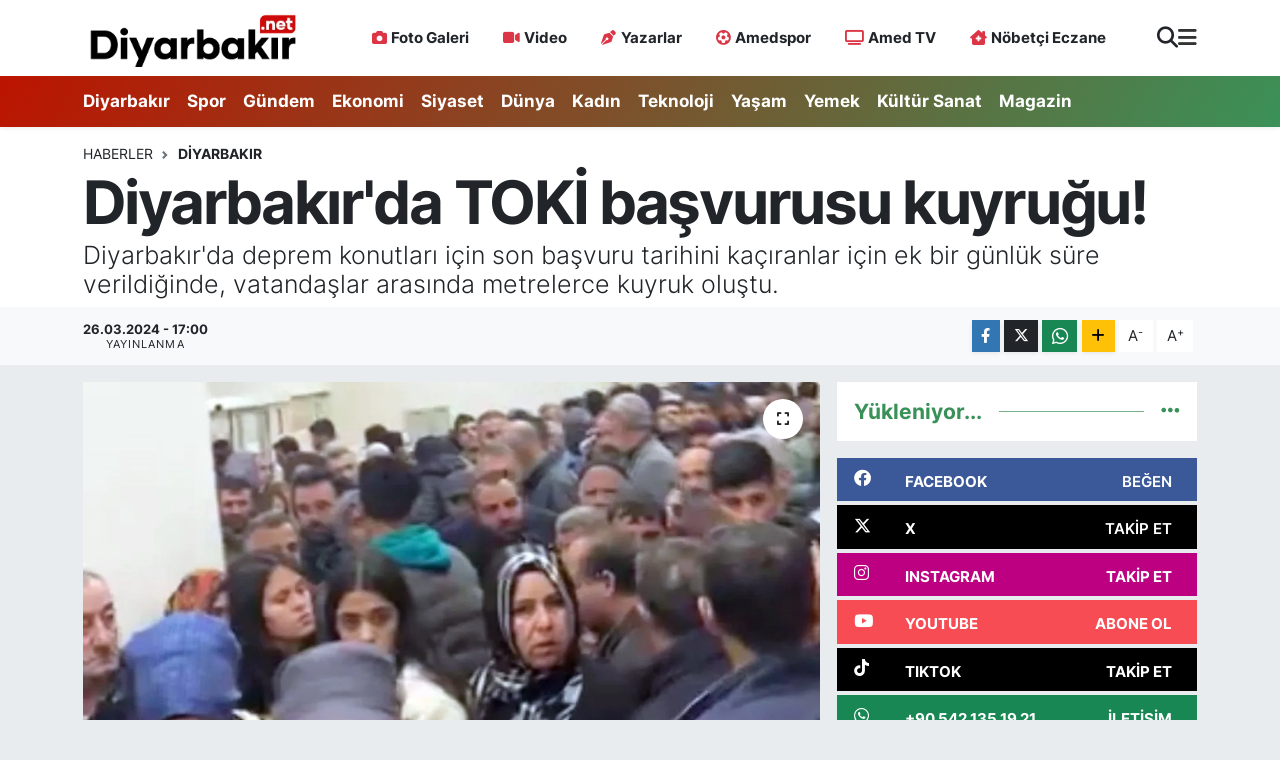

--- FILE ---
content_type: text/html; charset=UTF-8
request_url: https://www.diyarbakir.net/diyarbakirda-toki-basvurusu-kuyrugu
body_size: 19326
content:
<!DOCTYPE html>
<html lang="tr" data-theme="flow">
<head>
<link rel="dns-prefetch" href="//www.diyarbakir.net">
<link rel="dns-prefetch" href="//diyarbakirnet.teimg.com">
<link rel="dns-prefetch" href="//static.tebilisim.com">
<link rel="dns-prefetch" href="//schema.org","@type":"NewsMediaOrganization","url":"www.diyarbakir.net","name":"Diyarbakir.Net","logo":"diyarbakirnet.teimg.com">
<link rel="dns-prefetch" href="//cdn2.bildirt.com">
<link rel="dns-prefetch" href="//www.googletagmanager.com">
<link rel="dns-prefetch" href="//www.youtube.com">
<link rel="dns-prefetch" href="//www.facebook.com">
<link rel="dns-prefetch" href="//www.twitter.com">
<link rel="dns-prefetch" href="//www.instagram.com">
<link rel="dns-prefetch" href="//www.tiktok.com">
<link rel="dns-prefetch" href="//api.whatsapp.com">
<link rel="dns-prefetch" href="//www.w3.org">
<link rel="dns-prefetch" href="//x.com">
<link rel="dns-prefetch" href="//www.linkedin.com">
<link rel="dns-prefetch" href="//pinterest.com">
<link rel="dns-prefetch" href="//t.me">
<link rel="dns-prefetch" href="//facebook.com">
<link rel="dns-prefetch" href="//www.google.com">
<link rel="dns-prefetch" href="//tebilisim.com">
<link rel="dns-prefetch" href="//twitter.com">

    <meta charset="utf-8">
<title>Diyarbakır&#039;da TOKİ başvurusu kuyruğu!</title>
<meta name="description" content="Diyarbakır&#039;da deprem konutları için son başvuru tarihini kaçıranlar için ek bir günlük süre verildiğinde, vatandaşlar arasında metrelerce kuyruk oluştu.">
<link rel="canonical" href="https://www.diyarbakir.net/diyarbakirda-toki-basvurusu-kuyrugu">
<meta name="viewport" content="width=device-width,initial-scale=1">
<meta name="X-UA-Compatible" content="IE=edge">
<meta name="robots" content="max-image-preview:large">
<meta name="theme-color" content="#bc1400">
<meta name="title" content="Diyarbakır&#039;da TOKİ başvurusu kuyruğu!">
<meta name="articleSection" content="news">
<meta name="datePublished" content="2024-03-26T17:00:00+03:00">
<meta name="dateModified" content="2024-03-26T17:00:00+03:00">
<meta name="articleAuthor" content="Amida Haber">
<meta name="author" content="Amida Haber">
<link rel="amphtml" href="https://www.diyarbakir.net/diyarbakirda-toki-basvurusu-kuyrugu/amp">
<meta property="og:site_name" content="Diyarbakır Haber | Son Dakika Gündem Haberleri – Diyarbakir.Net">
<meta property="og:title" content="Diyarbakır&#039;da TOKİ başvurusu kuyruğu!">
<meta property="og:description" content="Diyarbakır&#039;da deprem konutları için son başvuru tarihini kaçıranlar için ek bir günlük süre verildiğinde, vatandaşlar arasında metrelerce kuyruk oluştu.">
<meta property="og:url" content="https://www.diyarbakir.net/diyarbakirda-toki-basvurusu-kuyrugu">
<meta property="og:image" content="https://diyarbakirnet.teimg.com/diyarbakir-net/uploads/2024/03/toki-fotoo.webp">
<meta property="og:type" content="article">
<meta property="og:article:published_time" content="2024-03-26T17:00:00+03:00">
<meta property="og:article:modified_time" content="2024-03-26T17:00:00+03:00">
<meta name="twitter:card" content="summary_large_image">
<meta name="twitter:site" content="@diyarbakirnet21">
<meta name="twitter:title" content="Diyarbakır&#039;da TOKİ başvurusu kuyruğu!">
<meta name="twitter:description" content="Diyarbakır&#039;da deprem konutları için son başvuru tarihini kaçıranlar için ek bir günlük süre verildiğinde, vatandaşlar arasında metrelerce kuyruk oluştu.">
<meta name="twitter:image" content="https://diyarbakirnet.teimg.com/diyarbakir-net/uploads/2024/03/toki-fotoo.webp">
<meta name="twitter:url" content="https://www.diyarbakir.net/diyarbakirda-toki-basvurusu-kuyrugu">
<link rel="shortcut icon" type="image/x-icon" href="https://diyarbakirnet.teimg.com/diyarbakir-net/uploads/2025/03/whatsapp-image-2025-03-10-at-021342.jpeg">
<link rel="manifest" href="https://www.diyarbakir.net/manifest.json?v=6.6.3" />
<link rel="preload" href="https://static.tebilisim.com/flow/assets/css/font-awesome/fa-solid-900.woff2" as="font" type="font/woff2" crossorigin />
<link rel="preload" href="https://static.tebilisim.com/flow/assets/css/font-awesome/fa-brands-400.woff2" as="font" type="font/woff2" crossorigin />
<link rel="preload" href="https://static.tebilisim.com/flow/assets/css/weather-icons/font/weathericons-regular-webfont.woff2" as="font" type="font/woff2" crossorigin />
<link rel="preload" href="https://static.tebilisim.com/flow/vendor/te/fonts/inter/inter.woff2" as="font" type="font/woff2" crossorigin />


<link rel="preload" as="style" href="https://static.tebilisim.com/flow/vendor/te/fonts/inter.css?v=6.6.3">
<link rel="stylesheet" href="https://static.tebilisim.com/flow/vendor/te/fonts/inter.css?v=6.6.3">

<style>:root {
        --te-link-color: #333;
        --te-link-hover-color: #000;
        --te-font: "Inter";
        --te-secondary-font: "Inter";
        --te-h1-font-size: 60px;
        --te-color: #bc1400;
        --te-hover-color: #3a9158;
        --mm-ocd-width: 85%!important; /*  Mobil Menü Genişliği */
        --swiper-theme-color: var(--te-color)!important;
        --header-13-color: #ffc107;
    }</style><link rel="preload" as="style" href="https://static.tebilisim.com/flow/assets/vendor/bootstrap/css/bootstrap.min.css?v=6.6.3">
<link rel="stylesheet" href="https://static.tebilisim.com/flow/assets/vendor/bootstrap/css/bootstrap.min.css?v=6.6.3">
<link rel="preload" as="style" href="https://static.tebilisim.com/flow/assets/css/app6.6.3.min.css">
<link rel="stylesheet" href="https://static.tebilisim.com/flow/assets/css/app6.6.3.min.css">



<script type="application/ld+json">{"@context":"https:\/\/schema.org","@type":"WebSite","url":"https:\/\/www.diyarbakir.net","potentialAction":{"@type":"SearchAction","target":"https:\/\/www.diyarbakir.net\/arama?q={query}","query-input":"required name=query"}}</script>

<script type="application/ld+json">{"@context":"https://schema.org","@type":"NewsMediaOrganization","url":"https://www.diyarbakir.net","name":"Diyarbakir.Net","logo":"https://diyarbakirnet.teimg.com/diyarbakir-net/uploads/2025/03/r-r.png","sameAs":["https://www.facebook.com/diyarbakirnet21","https://www.twitter.com/diyarbakirnet21","https://www.youtube.com/@diyarbakirnet","https://www.instagram.com/diyarbakirnet21"]}</script>

<script type="application/ld+json">{"@context":"https:\/\/schema.org","@graph":[{"@type":"SiteNavigationElement","name":"Ana Sayfa","url":"https:\/\/www.diyarbakir.net","@id":"https:\/\/www.diyarbakir.net"},{"@type":"SiteNavigationElement","name":"Diyarbak\u0131rcity","url":"https:\/\/www.diyarbakir.net\/diyarbakircity","@id":"https:\/\/www.diyarbakir.net\/diyarbakircity"},{"@type":"SiteNavigationElement","name":"Diyarbak\u0131r","url":"https:\/\/www.diyarbakir.net\/diyarbakir","@id":"https:\/\/www.diyarbakir.net\/diyarbakir"},{"@type":"SiteNavigationElement","name":"Ke\u015ffet","url":"https:\/\/www.diyarbakir.net\/kesfet","@id":"https:\/\/www.diyarbakir.net\/kesfet"},{"@type":"SiteNavigationElement","name":"K\u00fclt\u00fcr Sanat","url":"https:\/\/www.diyarbakir.net\/kultur-sanat","@id":"https:\/\/www.diyarbakir.net\/kultur-sanat"},{"@type":"SiteNavigationElement","name":"Spor","url":"https:\/\/www.diyarbakir.net\/spor","@id":"https:\/\/www.diyarbakir.net\/spor"},{"@type":"SiteNavigationElement","name":"Siyaset","url":"https:\/\/www.diyarbakir.net\/siyaset","@id":"https:\/\/www.diyarbakir.net\/siyaset"},{"@type":"SiteNavigationElement","name":"Ekonomi","url":"https:\/\/www.diyarbakir.net\/ekonomi","@id":"https:\/\/www.diyarbakir.net\/ekonomi"},{"@type":"SiteNavigationElement","name":"G\u00fcndem","url":"https:\/\/www.diyarbakir.net\/gundem","@id":"https:\/\/www.diyarbakir.net\/gundem"},{"@type":"SiteNavigationElement","name":"D\u00fcnya","url":"https:\/\/www.diyarbakir.net\/dunya","@id":"https:\/\/www.diyarbakir.net\/dunya"},{"@type":"SiteNavigationElement","name":"Kad\u0131n","url":"https:\/\/www.diyarbakir.net\/kadin","@id":"https:\/\/www.diyarbakir.net\/kadin"},{"@type":"SiteNavigationElement","name":"Magazin","url":"https:\/\/www.diyarbakir.net\/magazin","@id":"https:\/\/www.diyarbakir.net\/magazin"},{"@type":"SiteNavigationElement","name":"Teknoloji","url":"https:\/\/www.diyarbakir.net\/teknoloji","@id":"https:\/\/www.diyarbakir.net\/teknoloji"},{"@type":"SiteNavigationElement","name":"Yemek","url":"https:\/\/www.diyarbakir.net\/yemek","@id":"https:\/\/www.diyarbakir.net\/yemek"},{"@type":"SiteNavigationElement","name":"Ya\u015fam","url":"https:\/\/www.diyarbakir.net\/yasam","@id":"https:\/\/www.diyarbakir.net\/yasam"},{"@type":"SiteNavigationElement","name":"Gizlilik S\u00f6zle\u015fmesi","url":"https:\/\/www.diyarbakir.net\/gizlilik-sozlesmesi","@id":"https:\/\/www.diyarbakir.net\/gizlilik-sozlesmesi"},{"@type":"SiteNavigationElement","name":"\u0130leti\u015fim","url":"https:\/\/www.diyarbakir.net\/iletisim","@id":"https:\/\/www.diyarbakir.net\/iletisim"},{"@type":"SiteNavigationElement","name":"Diyarbak\u0131r Tarihi","url":"https:\/\/www.diyarbakir.net\/diyarbakir-tarihi","@id":"https:\/\/www.diyarbakir.net\/diyarbakir-tarihi"},{"@type":"SiteNavigationElement","name":"Yazarlar","url":"https:\/\/www.diyarbakir.net\/yazarlar","@id":"https:\/\/www.diyarbakir.net\/yazarlar"},{"@type":"SiteNavigationElement","name":"Foto Galeri","url":"https:\/\/www.diyarbakir.net\/foto-galeri","@id":"https:\/\/www.diyarbakir.net\/foto-galeri"},{"@type":"SiteNavigationElement","name":"Video Galeri","url":"https:\/\/www.diyarbakir.net\/video","@id":"https:\/\/www.diyarbakir.net\/video"},{"@type":"SiteNavigationElement","name":"Biyografiler","url":"https:\/\/www.diyarbakir.net\/biyografi","@id":"https:\/\/www.diyarbakir.net\/biyografi"},{"@type":"SiteNavigationElement","name":"R\u00f6portajlar","url":"https:\/\/www.diyarbakir.net\/roportaj","@id":"https:\/\/www.diyarbakir.net\/roportaj"},{"@type":"SiteNavigationElement","name":"Anketler","url":"https:\/\/www.diyarbakir.net\/anketler","@id":"https:\/\/www.diyarbakir.net\/anketler"},{"@type":"SiteNavigationElement","name":"Kayap\u0131nar Bug\u00fcn, Yar\u0131n ve 1 Haftal\u0131k Hava Durumu Tahmini","url":"https:\/\/www.diyarbakir.net\/kayapinar-hava-durumu","@id":"https:\/\/www.diyarbakir.net\/kayapinar-hava-durumu"},{"@type":"SiteNavigationElement","name":"Kayap\u0131nar Namaz Vakitleri","url":"https:\/\/www.diyarbakir.net\/kayapinar-namaz-vakitleri","@id":"https:\/\/www.diyarbakir.net\/kayapinar-namaz-vakitleri"},{"@type":"SiteNavigationElement","name":"Puan Durumu ve Fikst\u00fcr","url":"https:\/\/www.diyarbakir.net\/futbol\/st-super-lig-puan-durumu-ve-fikstur","@id":"https:\/\/www.diyarbakir.net\/futbol\/st-super-lig-puan-durumu-ve-fikstur"}]}</script>

<script type="application/ld+json">{"@context":"https:\/\/schema.org","@type":"BreadcrumbList","itemListElement":[{"@type":"ListItem","position":1,"item":{"@type":"Thing","@id":"https:\/\/www.diyarbakir.net","name":"Haberler"}}]}</script>
<script type="application/ld+json">{"@context":"https:\/\/schema.org","@type":"NewsArticle","headline":"Diyarbak\u0131r'da TOK\u0130 ba\u015fvurusu kuyru\u011fu!","articleSection":"Diyarbak\u0131r","dateCreated":"2024-03-26T17:00:00+03:00","datePublished":"2024-03-26T17:00:00+03:00","dateModified":"2024-03-26T17:00:00+03:00","wordCount":340,"genre":"news","mainEntityOfPage":{"@type":"WebPage","@id":"https:\/\/www.diyarbakir.net\/diyarbakirda-toki-basvurusu-kuyrugu"},"articleBody":"<p><a href=\"https:\/\/www.diyarbakir.net\/\"><strong>D\u0130YARBAKIR<\/strong><\/a>-&nbsp;Kahramanmara\u015f depreminde binlerce binan\u0131n hasar g\u00f6rd\u00fc\u011f\u00fc&nbsp;Diyarbak\u0131r\u2019da, depremzedeler i\u00e7in yap\u0131lan konutlarda ba\u015fvuru s\u00fcresi bir g\u00fcn uzat\u0131ld\u0131. Uzat\u0131lan s\u00fcrenin sadece bug\u00fcnle s\u0131n\u0131r olmas\u0131 nedeniyle&nbsp;AFAD&nbsp;\u0130l M\u00fcd\u00fcrl\u00fc\u011f\u00fc binas\u0131nda metrelerce s\u0131ra olu\u015ftu. Y\u00fczlerce insan,&nbsp;TOK\u0130&nbsp;konutlar\u0131na ba\u015fvurabilmek i\u00e7in kuyru\u011fa girdi.<\/p>\r\n\r\n<p><strong>Sosyal medyadan tepki ya\u011fd\u0131<\/strong><\/p>\r\n\r\n<p>Olu\u015fan uzun s\u0131ra nedeniyle AFAD \u0130l M\u00fcd\u00fcrl\u00fc\u011f\u00fc\u2019n\u00fcn koridorlar\u0131 h\u0131nca h\u0131n\u00e7 doldu. Ba\u015fvuru i\u00e7in kuyru\u011fa girenler nefes almakta zorland\u0131. S\u0131ran\u0131n uzunlu\u011funa tepki g\u00f6steren baz\u0131 sosyal medya kullan\u0131c\u0131lar\u0131, hesaplar\u0131ndan Diyarbak\u0131r Valili\u011fi\u2019ni etiketleyerek destek istedi. TOK\u0130 konutlar\u0131na ba\u015fvuru i\u00e7in s\u00fcre bug\u00fcn saat 00.001\u2019de ba\u015flad\u0131, saat 23.59\u2019da sona erecek.<\/p>\r\n\r\n<p>Kahramanmara\u015f depreminde binlerce binan\u0131n hasar g\u00f6rd\u00fc\u011f\u00fc&nbsp;Diyarbak\u0131r\u2019da, depremzedeler i\u00e7in yap\u0131lan konutlarda ba\u015fvuru s\u00fcresi bir g\u00fcn uzat\u0131ld\u0131. Uzat\u0131lan s\u00fcrenin sadece bug\u00fcnle s\u0131n\u0131r olmas\u0131 nedeniyle&nbsp;AFAD&nbsp;\u0130l M\u00fcd\u00fcrl\u00fc\u011f\u00fc binas\u0131nda metrelerce s\u0131ra olu\u015ftu. Y\u00fczlerce insan,&nbsp;TOK\u0130&nbsp;konutlar\u0131na ba\u015fvurabilmek i\u00e7in kuyru\u011fa girdi.<\/p>\r\n\r\n<p><strong>Diyarbak\u0131r\u2019da TOK\u0130 ka\u00e7 konut yapt\u0131?<\/strong><\/p>\r\n\r\n<p>Depremde evi hasar g\u00f6ren ya da y\u0131k\u0131lan vatanda\u015flar i\u00e7in Ba\u011flar il\u00e7esi O\u011flakl\u0131 Mahallesine 5 etap halinde yap\u0131lan deprem konutlar\u0131n\u0131n ikinci etab\u0131n\u0131n kura \u00e7ekimleri ge\u00e7ti\u011fimiz g\u00fcn \u0130\u00e7i\u015fleri Bakan\u0131 Ali Yerlikaya\u2019n\u0131n kat\u0131l\u0131m\u0131yla ger\u00e7ekle\u015fmi\u015fti.<\/p>\r\n\r\n<p><strong>TOK\u0130 konutlar\u0131na kimler ba\u015fvurabilir?<\/strong><\/p>\r\n\r\n<p>Mara\u015f merkezli depremde, Diyarbak\u0131r\u2019da 6 bina y\u0131k\u0131lm\u0131\u015f, 409 ki\u015fi hayat\u0131n\u0131 kaybetmi\u015fti. Deprem nedeniyle binlerce apartman ve ba\u011f\u0131ms\u0131z b\u00f6l\u00fcm a\u011f\u0131r ve orta hasar alm\u0131\u015ft\u0131. Evleri a\u011f\u0131r ve orta hasar alanlar AFAD \u0130l M\u00fcd\u00fcrl\u00fc\u011f\u00fc\u2019ne ba\u015fvurarak, TOK\u0130 konutlar\u0131 i\u00e7in kuraya kat\u0131labiliyor.<\/p>","description":"Diyarbak\u0131r'da deprem konutlar\u0131 i\u00e7in son ba\u015fvuru tarihini ka\u00e7\u0131ranlar i\u00e7in ek bir g\u00fcnl\u00fck s\u00fcre verildi\u011finde, vatanda\u015flar aras\u0131nda metrelerce kuyruk olu\u015ftu.","inLanguage":"tr-TR","keywords":[],"image":{"@type":"ImageObject","url":"https:\/\/diyarbakirnet.teimg.com\/crop\/1280x720\/diyarbakir-net\/uploads\/2024\/03\/toki-fotoo.webp","width":"1280","height":"720","caption":"Diyarbak\u0131r'da TOK\u0130 ba\u015fvurusu kuyru\u011fu!"},"publishingPrinciples":"https:\/\/www.diyarbakir.net\/gizlilik-sozlesmesi","isFamilyFriendly":"http:\/\/schema.org\/True","isAccessibleForFree":"http:\/\/schema.org\/True","publisher":{"@type":"Organization","name":"Diyarbakir.Net","image":"https:\/\/diyarbakirnet.teimg.com\/diyarbakir-net\/uploads\/2025\/03\/r-r.png","logo":{"@type":"ImageObject","url":"https:\/\/diyarbakirnet.teimg.com\/diyarbakir-net\/uploads\/2025\/03\/r-r.png","width":"640","height":"375"}},"author":{"@type":"Person","name":"Diyarbakir.Net","honorificPrefix":"","jobTitle":"","url":null}}</script>





<meta name="msvalidate.01" content="70E44F9C6CFCE30D9A8331C08B72CC17" />
<link rel="manifest" href="/manifest.json?data=Bildirt">
<script>var uygulamaid="236115-1392-9933-5414-6583-6";</script>
<script src="https://cdn2.bildirt.com/BildirtSDKfiles.js"></script>
<meta name="yandex-verification" content="db7cee12177ff99c" />

<!-- Google tag (gtag.js) -->
<script async src="https://www.googletagmanager.com/gtag/js?id=AW-11463671578"></script>
<script>
  window.dataLayer = window.dataLayer || [];
  function gtag(){dataLayer.push(arguments);}
  gtag('js', new Date());

  gtag('config', 'AW-11463671578');
</script>



<script async data-cfasync="false"
	src="https://www.googletagmanager.com/gtag/js?id=G-XJ6Y6KVLJJ"></script>
<script data-cfasync="false">
	window.dataLayer = window.dataLayer || [];
	  function gtag(){dataLayer.push(arguments);}
	  gtag('js', new Date());
	  gtag('config', 'G-XJ6Y6KVLJJ');
</script>




</head>




<body class="d-flex flex-column min-vh-100">

    
    

    <header class="header-12">
    <nav class="top-header navbar navbar-expand-lg navbar-light bg-white py-1">
        <div class="container">

                        <a href="javascript:history.back()" title="Geri Git" class="d-lg-none" id="back-button">
                <img src="https://www.diyarbakir.net/themes/flow/assets/img/back.svg" class="img-fluid" alt="Geri Git" width="35" height="35">
            </a>
            
                        <a class="navbar-brand" href="/" title="Diyarbakır Haber | Son Dakika Gündem Haberleri – Diyarbakir.Net">
                <img src="https://diyarbakirnet.teimg.com/diyarbakir-net/uploads/2025/03/r-r.png" alt="Diyarbakır Haber | Son Dakika Gündem Haberleri – Diyarbakir.Net" width="221" height="40" class="light-mode img-fluid flow-logo">
<img src="https://diyarbakirnet.teimg.com/diyarbakir-net/uploads/2025/03/r1.png" alt="Diyarbakır Haber | Son Dakika Gündem Haberleri – Diyarbakir.Net" width="221" height="40" class="dark-mode img-fluid flow-logo d-none">

            </a>
            
            <div class="top-menu small fw-bold d-none d-lg-block">
                <ul  class="nav">
        <li class="nav-item   ">
        <a href="/foto-galeri" class="nav-link text-dark" target="_self" title="Foto Galeri"><i class="fa fa-camera me-1 text-danger me-1 mr-1"></i>Foto Galeri</a>
        
    </li>
        <li class="nav-item   ">
        <a href="/video" class="nav-link text-dark" target="_self" title="Video"><i class="fa fa-video me-1 text-danger me-1 mr-1"></i>Video</a>
        
    </li>
        <li class="nav-item   ">
        <a href="/yazarlar" class="nav-link text-dark" target="_self" title="Yazarlar"><i class="fa fa-pen-nib me-1 text-danger me-1 mr-1"></i>Yazarlar</a>
        
    </li>
        <li class="nav-item   ">
        <a href="/amedspor" class="nav-link text-dark" target="_self" title="Amedspor"><i class="fa fa-futbol text-danger me-1 mr-1"></i>Amedspor</a>
        
    </li>
        <li class="nav-item   ">
        <a href="https://www.youtube.com/@amedtvcom" class="nav-link text-dark" target="_self" title="Amed TV"><i class="fa fa-tv text-danger me-1 mr-1"></i>Amed TV</a>
        
    </li>
        <li class="nav-item   ">
        <a href="/diyarbakir-nobetci-eczaneler" class="nav-link text-dark" target="_self" title="Nöbetçi Eczane"><i class="fa fa-clinic-medical text-danger me-1 mr-1"></i>Nöbetçi Eczane</a>
        
    </li>
    </ul>

            </div>

            <ul class="header-nav-items nav d-flex flex-nowrap align-items-center">
                <li class="nav-item d-lg-none">
                         <a href="#menu" class="nav-link px-0" title="Ana Menü">
                             <i class="fa fa-bars fa-lg"></i>
                         </a>
                </li>

                <li class="nav-item d-none d-lg-inline-block"><a href="/arama" title="Ara" class="text-dark nav-link px-0"><i class="fa fa-search fa-lg"></i></a></li>

                

                <li class="nav-item d-none d-lg-inline-block dropdown position-static">
                    <a href="#" title="Mega Menü" data-bs-toggle="dropdown" aria-haspopup="true" aria-expanded="false">
                        <i class="fa fa-bars fa-lg"></i>
                    </a>
                    <div class="mega-menu dropdown-menu dropdown-menu-end text-capitalize shadow-lg border-0 rounded-0">

    <div class="row g-3 small p-3">

                <div class="col">
            <div class="extra-sections bg-light p-3 border">
                <a href="https://www.diyarbakir.net/diyarbakir-nobetci-eczaneler" title="Diyarbakır Nöbetçi Eczaneler" class="d-block border-bottom pb-2 mb-2" target="_self"><i class="fa-solid fa-capsules me-2"></i>Diyarbakır Nöbetçi Eczaneler</a>
<a href="https://www.diyarbakir.net/diyarbakir-hava-durumu" title="Diyarbakır Hava Durumu" class="d-block border-bottom pb-2 mb-2" target="_self"><i class="fa-solid fa-cloud-sun me-2"></i>Diyarbakır Hava Durumu</a>
<a href="https://www.diyarbakir.net/diyarbakir-namaz-vakitleri" title="Diyarbakır Namaz Vakitleri" class="d-block border-bottom pb-2 mb-2" target="_self"><i class="fa-solid fa-mosque me-2"></i>Diyarbakır Namaz Vakitleri</a>
<a href="https://www.diyarbakir.net/diyarbakir-trafik-durumu" title="Diyarbakır Trafik Yoğunluk Haritası" class="d-block border-bottom pb-2 mb-2" target="_self"><i class="fa-solid fa-car me-2"></i>Diyarbakır Trafik Yoğunluk Haritası</a>
<a href="https://www.diyarbakir.net/futbol/super-lig-puan-durumu-ve-fikstur" title="Süper Lig Puan Durumu ve Fikstür" class="d-block border-bottom pb-2 mb-2" target="_self"><i class="fa-solid fa-chart-bar me-2"></i>Süper Lig Puan Durumu ve Fikstür</a>
<a href="https://www.diyarbakir.net/tum-mansetler" title="Tüm Manşetler" class="d-block border-bottom pb-2 mb-2" target="_self"><i class="fa-solid fa-newspaper me-2"></i>Tüm Manşetler</a>
<a href="https://www.diyarbakir.net/sondakika-haberleri" title="Son Dakika Haberleri" class="d-block border-bottom pb-2 mb-2" target="_self"><i class="fa-solid fa-bell me-2"></i>Son Dakika Haberleri</a>

            </div>
        </div>
        
        <div class="col">
        <a href="/diyarbakir" class="d-block border-bottom  pb-2 mb-2" target="_self" title="Diyarbakır">Diyarbakır</a>
            <a href="/spor" class="d-block border-bottom  pb-2 mb-2" target="_self" title="Spor">Spor</a>
            <a href="/gundem" class="d-block border-bottom  pb-2 mb-2" target="_self" title="Gündem">Gündem</a>
            <a href="/ekonomi" class="d-block border-bottom  pb-2 mb-2" target="_self" title="Ekonomi">Ekonomi</a>
            <a href="/siyaset" class="d-block border-bottom  pb-2 mb-2" target="_self" title="Siyaset">Siyaset</a>
            <a href="/dunya" class="d-block border-bottom  pb-2 mb-2" target="_self" title="Dünya">Dünya</a>
            <a href="/kadin" class="d-block  pb-2 mb-2" target="_self" title="Kadın">Kadın</a>
        </div><div class="col">
            <a href="/teknoloji" class="d-block border-bottom  pb-2 mb-2" target="_self" title="Teknoloji">Teknoloji</a>
            <a href="/yasam" class="d-block border-bottom  pb-2 mb-2" target="_self" title="Yaşam">Yaşam</a>
            <a href="/yemek" class="d-block border-bottom  pb-2 mb-2" target="_self" title="Yemek">Yemek</a>
            <a href="/kultur-sanat" class="d-block border-bottom  pb-2 mb-2" target="_self" title="Kültür  Sanat">Kültür  Sanat</a>
            <a href="/magazin" class="d-block border-bottom  pb-2 mb-2" target="_self" title="Magazin">Magazin</a>
        </div>
<div class="col">
        <a href="/camiler" class="d-block border-bottom  pb-2 mb-2" target="_self" title="Camiler">Camiler</a>
            <a href="/hamamlar" class="d-block border-bottom  pb-2 mb-2" target="_self" title="Hamamlar">Hamamlar</a>
            <a href="/ilceler" class="d-block border-bottom  pb-2 mb-2" target="_self" title="İlçeler">İlçeler</a>
            <a href="/kiliseler" class="d-block border-bottom  pb-2 mb-2" target="_self" title="Kiliseler">Kiliseler</a>
            <a href="/kopruler" class="d-block border-bottom  pb-2 mb-2" target="_self" title="Köprüler">Köprüler</a>
            <a href="/medreseler" class="d-block border-bottom  pb-2 mb-2" target="_self" title="Medreseler">Medreseler</a>
            <a href="/muzeler" class="d-block  pb-2 mb-2" target="_self" title="Müzeler">Müzeler</a>
        </div><div class="col">
            <a href="/surlar-ve-kaleler" class="d-block border-bottom  pb-2 mb-2" target="_self" title="Surlar ve Kaleler">Surlar ve Kaleler</a>
            <a href="/turbeler" class="d-block border-bottom  pb-2 mb-2" target="_self" title="Türbeler">Türbeler</a>
            <a href="/dogal-mekanlar" class="d-block border-bottom  pb-2 mb-2" target="_self" title="Doğal Mekanlar">Doğal Mekanlar</a>
            <a href="/yeme-icme" class="d-block border-bottom  pb-2 mb-2" target="_self" title="Tarihi Yapılar">Tarihi Yapılar</a>
            <a href="/alisveris" class="d-block border-bottom  pb-2 mb-2" target="_self" title="Alışveriş">Alışveriş</a>
            <a href="/dogal-mekanlar" class="d-block border-bottom  pb-2 mb-2" target="_self" title="Doğal Mekanlar">Doğal Mekanlar</a>
            <a href="/yeme-icme" class="d-block  pb-2 mb-2" target="_self" title="Yeme İçme">Yeme İçme</a>
        </div><div class="col">
            <a href="/el-sanatlari" class="d-block border-bottom  pb-2 mb-2" target="_self" title="El Sanatları">El Sanatları</a>
            <a href="/etkinlikler" class="d-block border-bottom  pb-2 mb-2" target="_self" title="Etkinlikler">Etkinlikler</a>
            <a href="/tanidik-simalar" class="d-block border-bottom  pb-2 mb-2" target="_self" title="Tanıdık Simalar">Tanıdık Simalar</a>
        </div>


    </div>

    <div class="p-3 bg-light">
                <a class="me-3"
            href="https://www.facebook.com/diyarbakirnet21" target="_blank" rel="nofollow noreferrer noopener"><i class="fab fa-facebook me-2 text-navy"></i> Facebook</a>
                        <a class="me-3"
            href="https://www.twitter.com/diyarbakirnet21" target="_blank" rel="nofollow noreferrer noopener"><i class="fab fa-x-twitter "></i> Twitter</a>
                        <a class="me-3"
            href="https://www.instagram.com/diyarbakirnet21" target="_blank" rel="nofollow noreferrer noopener"><i class="fab fa-instagram me-2 text-magenta"></i> Instagram</a>
                                <a class="me-3"
            href="https://www.youtube.com/@diyarbakirnet" target="_blank" rel="nofollow noreferrer noopener"><i class="fab fa-youtube me-2 text-danger"></i> Youtube</a>
                        <a class="me-3"
            href="https://www.tiktok.com/@diyarbakir.net" target="_blank" rel="nofollow noreferrer noopener"><i class="fa-brands fa-tiktok me-1 text-dark"></i> Tiktok</a>
                                        <a class="" href="https://api.whatsapp.com/send?phone=+90 542 135 19 21" title="Whatsapp" rel="nofollow noreferrer noopener"><i
            class="fab fa-whatsapp me-2 text-navy"></i> WhatsApp İhbar Hattı</a>    </div>

    <div class="mega-menu-footer p-2 bg-te-color">
        <a class="dropdown-item text-white" href="/kunye" title="Künye"><i class="fa fa-id-card me-2"></i> Künye</a>
        <a class="dropdown-item text-white" href="/iletisim" title="İletişim"><i class="fa fa-envelope me-2"></i> İletişim</a>
        <a class="dropdown-item text-white" href="/rss-baglantilari" title="RSS Bağlantıları"><i class="fa fa-rss me-2"></i> RSS Bağlantıları</a>
        <a class="dropdown-item text-white" href="/member/login" title="Üyelik Girişi"><i class="fa fa-user me-2"></i> Üyelik Girişi</a>
    </div>


</div>

                </li>

            </ul>

        </div>
    </nav>
    <div class="main-menu navbar navbar-expand-lg d-none d-lg-block bg-gradient-te py-1 shadow-sm">
        <div class="container">
                <ul  class="nav fw-bold">
        <li class="nav-item   ">
        <a href="/diyarbakir" class="nav-link text-white" target="_self" title="Diyarbakır">Diyarbakır</a>
        
    </li>
        <li class="nav-item   ">
        <a href="/spor" class="nav-link text-white" target="_self" title="Spor">Spor</a>
        
    </li>
        <li class="nav-item   ">
        <a href="/gundem" class="nav-link text-white" target="_self" title="Gündem">Gündem</a>
        
    </li>
        <li class="nav-item   ">
        <a href="/ekonomi" class="nav-link text-white" target="_self" title="Ekonomi">Ekonomi</a>
        
    </li>
        <li class="nav-item   ">
        <a href="/siyaset" class="nav-link text-white" target="_self" title="Siyaset">Siyaset</a>
        
    </li>
        <li class="nav-item   ">
        <a href="/dunya" class="nav-link text-white" target="_self" title="Dünya">Dünya</a>
        
    </li>
        <li class="nav-item   ">
        <a href="/kadin" class="nav-link text-white" target="_self" title="Kadın">Kadın</a>
        
    </li>
        <li class="nav-item   ">
        <a href="/teknoloji" class="nav-link text-white" target="_self" title="Teknoloji">Teknoloji</a>
        
    </li>
        <li class="nav-item   ">
        <a href="/yasam" class="nav-link text-white" target="_self" title="Yaşam">Yaşam</a>
        
    </li>
        <li class="nav-item   ">
        <a href="/yemek" class="nav-link text-white" target="_self" title="Yemek">Yemek</a>
        
    </li>
        <li class="nav-item   ">
        <a href="/kultur-sanat" class="nav-link text-white" target="_self" title="Kültür  Sanat">Kültür  Sanat</a>
        
    </li>
        <li class="nav-item   ">
        <a href="/magazin" class="nav-link text-white" target="_self" title="Magazin">Magazin</a>
        
    </li>
    </ul>

        </div>
    </div>

    <ul  class="mobile-categories d-lg-none list-inline">
        <li class="list-inline-item">
        <a href="/diyarbakir" class="text-dark" target="_self" title="Diyarbakır">
                Diyarbakır
        </a>
    </li>
        <li class="list-inline-item">
        <a href="/spor" class="text-dark" target="_self" title="Spor">
                Spor
        </a>
    </li>
        <li class="list-inline-item">
        <a href="/gundem" class="text-dark" target="_self" title="Gündem">
                Gündem
        </a>
    </li>
        <li class="list-inline-item">
        <a href="/ekonomi" class="text-dark" target="_self" title="Ekonomi">
                Ekonomi
        </a>
    </li>
        <li class="list-inline-item">
        <a href="/siyaset" class="text-dark" target="_self" title="Siyaset">
                Siyaset
        </a>
    </li>
        <li class="list-inline-item">
        <a href="/dunya" class="text-dark" target="_self" title="Dünya">
                Dünya
        </a>
    </li>
        <li class="list-inline-item">
        <a href="/kadin" class="text-dark" target="_self" title="Kadın">
                Kadın
        </a>
    </li>
        <li class="list-inline-item">
        <a href="/teknoloji" class="text-dark" target="_self" title="Teknoloji">
                Teknoloji
        </a>
    </li>
        <li class="list-inline-item">
        <a href="/yasam" class="text-dark" target="_self" title="Yaşam">
                Yaşam
        </a>
    </li>
        <li class="list-inline-item">
        <a href="/yemek" class="text-dark" target="_self" title="Yemek">
                Yemek
        </a>
    </li>
        <li class="list-inline-item">
        <a href="/kultur-sanat" class="text-dark" target="_self" title="Kültür  Sanat">
                Kültür  Sanat
        </a>
    </li>
        <li class="list-inline-item">
        <a href="/magazin" class="text-dark" target="_self" title="Magazin">
                Magazin
        </a>
    </li>
    </ul>



</header>






<main class="single overflow-hidden" style="min-height: 300px">

    
    <div class="infinite" data-show-advert="1">

    

    <div class="infinite-item d-block" data-id="569" data-category-id="2" data-reference="TE\Archive\Models\Archive" data-json-url="/service/json/featured-infinite.json">

        

        <div class="post-header pt-3 bg-white">

    <div class="container">

        
        <nav class="meta-category d-flex justify-content-lg-start" style="--bs-breadcrumb-divider: url(&#34;data:image/svg+xml,%3Csvg xmlns='http://www.w3.org/2000/svg' width='8' height='8'%3E%3Cpath d='M2.5 0L1 1.5 3.5 4 1 6.5 2.5 8l4-4-4-4z' fill='%236c757d'/%3E%3C/svg%3E&#34;);" aria-label="breadcrumb">
        <ol class="breadcrumb mb-0">
            <li class="breadcrumb-item"><a href="https://www.diyarbakir.net" class="breadcrumb_link" target="_self">Haberler</a></li>
            <li class="breadcrumb-item active fw-bold" aria-current="page"><a href="/diyarbakir" target="_self" class="breadcrumb_link text-dark" title="Diyarbakır">Diyarbakır</a></li>
        </ol>
</nav>

        <h1 class="h2 fw-bold text-lg-start headline my-2" itemprop="headline">Diyarbakır&#039;da TOKİ başvurusu kuyruğu!</h1>
        
        <h2 class="lead text-lg-start text-dark my-2 description" itemprop="description">Diyarbakır&#039;da deprem konutları için son başvuru tarihini kaçıranlar için ek bir günlük süre verildiğinde, vatandaşlar arasında metrelerce kuyruk oluştu.</h2>
        
        <div class="news-tags">
    </div>

    </div>

    <div class="bg-light py-1">
        <div class="container d-flex justify-content-between align-items-center">

            <div class="meta-author">
    
    <div class="box">
    <time class="fw-bold">26.03.2024 - 17:00</time>
    <span class="info">Yayınlanma</span>
</div>

    
    
    

</div>


            <div class="share-area justify-content-end align-items-center d-none d-lg-flex">

    <div class="mobile-share-button-container mb-2 d-block d-md-none">
    <button
        class="btn btn-primary btn-sm rounded-0 shadow-sm w-100"
        onclick="handleMobileShare(event, 'Diyarbakır\&#039;da TOKİ başvurusu kuyruğu!', 'https://www.diyarbakir.net/diyarbakirda-toki-basvurusu-kuyrugu')"
        title="Paylaş"
    >
        <i class="fas fa-share-alt me-2"></i>Paylaş
    </button>
</div>

<div class="social-buttons-new d-none d-md-flex justify-content-between">
    <a
        href="https://www.facebook.com/sharer/sharer.php?u=https%3A%2F%2Fwww.diyarbakir.net%2Fdiyarbakirda-toki-basvurusu-kuyrugu"
        onclick="initiateDesktopShare(event, 'facebook')"
        class="btn btn-primary btn-sm rounded-0 shadow-sm me-1"
        title="Facebook'ta Paylaş"
        data-platform="facebook"
        data-share-url="https://www.diyarbakir.net/diyarbakirda-toki-basvurusu-kuyrugu"
        data-share-title="Diyarbakır&#039;da TOKİ başvurusu kuyruğu!"
        rel="noreferrer nofollow noopener external"
    >
        <i class="fab fa-facebook-f"></i>
    </a>

    <a
        href="https://x.com/intent/tweet?url=https%3A%2F%2Fwww.diyarbakir.net%2Fdiyarbakirda-toki-basvurusu-kuyrugu&text=Diyarbak%C4%B1r%27da+TOK%C4%B0+ba%C5%9Fvurusu+kuyru%C4%9Fu%21"
        onclick="initiateDesktopShare(event, 'twitter')"
        class="btn btn-dark btn-sm rounded-0 shadow-sm me-1"
        title="X'de Paylaş"
        data-platform="twitter"
        data-share-url="https://www.diyarbakir.net/diyarbakirda-toki-basvurusu-kuyrugu"
        data-share-title="Diyarbakır&#039;da TOKİ başvurusu kuyruğu!"
        rel="noreferrer nofollow noopener external"
    >
        <i class="fab fa-x-twitter text-white"></i>
    </a>

    <a
        href="https://api.whatsapp.com/send?text=Diyarbak%C4%B1r%27da+TOK%C4%B0+ba%C5%9Fvurusu+kuyru%C4%9Fu%21+-+https%3A%2F%2Fwww.diyarbakir.net%2Fdiyarbakirda-toki-basvurusu-kuyrugu"
        onclick="initiateDesktopShare(event, 'whatsapp')"
        class="btn btn-success btn-sm rounded-0 btn-whatsapp shadow-sm me-1"
        title="Whatsapp'ta Paylaş"
        data-platform="whatsapp"
        data-share-url="https://www.diyarbakir.net/diyarbakirda-toki-basvurusu-kuyrugu"
        data-share-title="Diyarbakır&#039;da TOKİ başvurusu kuyruğu!"
        rel="noreferrer nofollow noopener external"
    >
        <i class="fab fa-whatsapp fa-lg"></i>
    </a>

    <div class="dropdown">
        <button class="dropdownButton btn btn-sm rounded-0 btn-warning border-none shadow-sm me-1" type="button" data-bs-toggle="dropdown" name="socialDropdownButton" title="Daha Fazla">
            <i id="icon" class="fa fa-plus"></i>
        </button>

        <ul class="dropdown-menu dropdown-menu-end border-0 rounded-1 shadow">
            <li>
                <a
                    href="https://www.linkedin.com/sharing/share-offsite/?url=https%3A%2F%2Fwww.diyarbakir.net%2Fdiyarbakirda-toki-basvurusu-kuyrugu"
                    class="dropdown-item"
                    onclick="initiateDesktopShare(event, 'linkedin')"
                    data-platform="linkedin"
                    data-share-url="https://www.diyarbakir.net/diyarbakirda-toki-basvurusu-kuyrugu"
                    data-share-title="Diyarbakır&#039;da TOKİ başvurusu kuyruğu!"
                    rel="noreferrer nofollow noopener external"
                    title="Linkedin"
                >
                    <i class="fab fa-linkedin text-primary me-2"></i>Linkedin
                </a>
            </li>
            <li>
                <a
                    href="https://pinterest.com/pin/create/button/?url=https%3A%2F%2Fwww.diyarbakir.net%2Fdiyarbakirda-toki-basvurusu-kuyrugu&description=Diyarbak%C4%B1r%27da+TOK%C4%B0+ba%C5%9Fvurusu+kuyru%C4%9Fu%21&media="
                    class="dropdown-item"
                    onclick="initiateDesktopShare(event, 'pinterest')"
                    data-platform="pinterest"
                    data-share-url="https://www.diyarbakir.net/diyarbakirda-toki-basvurusu-kuyrugu"
                    data-share-title="Diyarbakır&#039;da TOKİ başvurusu kuyruğu!"
                    rel="noreferrer nofollow noopener external"
                    title="Pinterest"
                >
                    <i class="fab fa-pinterest text-danger me-2"></i>Pinterest
                </a>
            </li>
            <li>
                <a
                    href="https://t.me/share/url?url=https%3A%2F%2Fwww.diyarbakir.net%2Fdiyarbakirda-toki-basvurusu-kuyrugu&text=Diyarbak%C4%B1r%27da+TOK%C4%B0+ba%C5%9Fvurusu+kuyru%C4%9Fu%21"
                    class="dropdown-item"
                    onclick="initiateDesktopShare(event, 'telegram')"
                    data-platform="telegram"
                    data-share-url="https://www.diyarbakir.net/diyarbakirda-toki-basvurusu-kuyrugu"
                    data-share-title="Diyarbakır&#039;da TOKİ başvurusu kuyruğu!"
                    rel="noreferrer nofollow noopener external"
                    title="Telegram"
                >
                    <i class="fab fa-telegram-plane text-primary me-2"></i>Telegram
                </a>
            </li>
            <li class="border-0">
                <a class="dropdown-item" href="javascript:void(0)" onclick="copyURL(event, 'https://www.diyarbakir.net/diyarbakirda-toki-basvurusu-kuyrugu')" rel="noreferrer nofollow noopener external" title="Bağlantıyı Kopyala">
                    <i class="fas fa-link text-dark me-2"></i>
                    Kopyala
                </a>
            </li>
        </ul>
    </div>
</div>

<script>
    var shareableModelId = 569;
    var shareableModelClass = 'TE\\Archive\\Models\\Archive';

    function shareCount(id, model, platform, url) {
        fetch("https://www.diyarbakir.net/sharecount", {
            method: 'POST',
            headers: {
                'Content-Type': 'application/json',
                'X-CSRF-TOKEN': document.querySelector('meta[name="csrf-token"]')?.getAttribute('content')
            },
            body: JSON.stringify({ id, model, platform, url })
        }).catch(err => console.error('Share count fetch error:', err));
    }

    function goSharePopup(url, title, width = 600, height = 400) {
        const left = (screen.width - width) / 2;
        const top = (screen.height - height) / 2;
        window.open(
            url,
            title,
            `width=${width},height=${height},left=${left},top=${top},resizable=yes,scrollbars=yes`
        );
    }

    async function handleMobileShare(event, title, url) {
        event.preventDefault();

        if (shareableModelId && shareableModelClass) {
            shareCount(shareableModelId, shareableModelClass, 'native_mobile_share', url);
        }

        const isAndroidWebView = navigator.userAgent.includes('Android') && !navigator.share;

        if (isAndroidWebView) {
            window.location.href = 'androidshare://paylas?title=' + encodeURIComponent(title) + '&url=' + encodeURIComponent(url);
            return;
        }

        if (navigator.share) {
            try {
                await navigator.share({ title: title, url: url });
            } catch (error) {
                if (error.name !== 'AbortError') {
                    console.error('Web Share API failed:', error);
                }
            }
        } else {
            alert("Bu cihaz paylaşımı desteklemiyor.");
        }
    }

    function initiateDesktopShare(event, platformOverride = null) {
        event.preventDefault();
        const anchor = event.currentTarget;
        const platform = platformOverride || anchor.dataset.platform;
        const webShareUrl = anchor.href;
        const contentUrl = anchor.dataset.shareUrl || webShareUrl;

        if (shareableModelId && shareableModelClass && platform) {
            shareCount(shareableModelId, shareableModelClass, platform, contentUrl);
        }

        goSharePopup(webShareUrl, platform ? platform.charAt(0).toUpperCase() + platform.slice(1) : "Share");
    }

    function copyURL(event, urlToCopy) {
        event.preventDefault();
        navigator.clipboard.writeText(urlToCopy).then(() => {
            alert('Bağlantı panoya kopyalandı!');
        }).catch(err => {
            console.error('Could not copy text: ', err);
            try {
                const textArea = document.createElement("textarea");
                textArea.value = urlToCopy;
                textArea.style.position = "fixed";
                document.body.appendChild(textArea);
                textArea.focus();
                textArea.select();
                document.execCommand('copy');
                document.body.removeChild(textArea);
                alert('Bağlantı panoya kopyalandı!');
            } catch (fallbackErr) {
                console.error('Fallback copy failed:', fallbackErr);
            }
        });
    }

    var dropdownButton = document.querySelector('.dropdownButton');
    if (dropdownButton) {
        var icon = dropdownButton.querySelector('#icon');
        var parentDropdown = dropdownButton.closest('.dropdown');
        if (parentDropdown && icon) {
            parentDropdown.addEventListener('show.bs.dropdown', function () {
                icon.classList.remove('fa-plus');
                icon.classList.add('fa-minus');
            });
            parentDropdown.addEventListener('hide.bs.dropdown', function () {
                icon.classList.remove('fa-minus');
                icon.classList.add('fa-plus');
            });
        }
    }
</script>

    
        
            <a href="#" title="Metin boyutunu küçült" class="te-textDown btn btn-sm btn-white rounded-0 me-1">A<sup>-</sup></a>
            <a href="#" title="Metin boyutunu büyüt" class="te-textUp btn btn-sm btn-white rounded-0 me-1">A<sup>+</sup></a>

            
        

    
</div>



        </div>


    </div>


</div>




        <div class="container g-0 g-sm-4">

            <div class="news-section overflow-hidden mt-lg-3">
                <div class="row g-3">
                    <div class="col-lg-8">

                        <div class="inner">
    <a href="https://diyarbakirnet.teimg.com/crop/1280x720/diyarbakir-net/uploads/2024/03/toki-fotoo.webp" class="position-relative d-block" data-fancybox>
                        <div class="zoom-in-out m-3">
            <i class="fa fa-expand" style="font-size: 14px"></i>
        </div>
        <img class="img-fluid" src="https://diyarbakirnet.teimg.com/crop/1280x720/diyarbakir-net/uploads/2024/03/toki-fotoo.webp" alt="Diyarbakır&#039;da TOKİ başvurusu kuyruğu!" width="860" height="504" loading="eager" fetchpriority="high" decoding="async" style="width:100%; aspect-ratio: 860 / 504;" />
            </a>
</div>





                        <div class="d-flex d-lg-none justify-content-between align-items-center p-2">

    <div class="mobile-share-button-container mb-2 d-block d-md-none">
    <button
        class="btn btn-primary btn-sm rounded-0 shadow-sm w-100"
        onclick="handleMobileShare(event, 'Diyarbakır\&#039;da TOKİ başvurusu kuyruğu!', 'https://www.diyarbakir.net/diyarbakirda-toki-basvurusu-kuyrugu')"
        title="Paylaş"
    >
        <i class="fas fa-share-alt me-2"></i>Paylaş
    </button>
</div>

<div class="social-buttons-new d-none d-md-flex justify-content-between">
    <a
        href="https://www.facebook.com/sharer/sharer.php?u=https%3A%2F%2Fwww.diyarbakir.net%2Fdiyarbakirda-toki-basvurusu-kuyrugu"
        onclick="initiateDesktopShare(event, 'facebook')"
        class="btn btn-primary btn-sm rounded-0 shadow-sm me-1"
        title="Facebook'ta Paylaş"
        data-platform="facebook"
        data-share-url="https://www.diyarbakir.net/diyarbakirda-toki-basvurusu-kuyrugu"
        data-share-title="Diyarbakır&#039;da TOKİ başvurusu kuyruğu!"
        rel="noreferrer nofollow noopener external"
    >
        <i class="fab fa-facebook-f"></i>
    </a>

    <a
        href="https://x.com/intent/tweet?url=https%3A%2F%2Fwww.diyarbakir.net%2Fdiyarbakirda-toki-basvurusu-kuyrugu&text=Diyarbak%C4%B1r%27da+TOK%C4%B0+ba%C5%9Fvurusu+kuyru%C4%9Fu%21"
        onclick="initiateDesktopShare(event, 'twitter')"
        class="btn btn-dark btn-sm rounded-0 shadow-sm me-1"
        title="X'de Paylaş"
        data-platform="twitter"
        data-share-url="https://www.diyarbakir.net/diyarbakirda-toki-basvurusu-kuyrugu"
        data-share-title="Diyarbakır&#039;da TOKİ başvurusu kuyruğu!"
        rel="noreferrer nofollow noopener external"
    >
        <i class="fab fa-x-twitter text-white"></i>
    </a>

    <a
        href="https://api.whatsapp.com/send?text=Diyarbak%C4%B1r%27da+TOK%C4%B0+ba%C5%9Fvurusu+kuyru%C4%9Fu%21+-+https%3A%2F%2Fwww.diyarbakir.net%2Fdiyarbakirda-toki-basvurusu-kuyrugu"
        onclick="initiateDesktopShare(event, 'whatsapp')"
        class="btn btn-success btn-sm rounded-0 btn-whatsapp shadow-sm me-1"
        title="Whatsapp'ta Paylaş"
        data-platform="whatsapp"
        data-share-url="https://www.diyarbakir.net/diyarbakirda-toki-basvurusu-kuyrugu"
        data-share-title="Diyarbakır&#039;da TOKİ başvurusu kuyruğu!"
        rel="noreferrer nofollow noopener external"
    >
        <i class="fab fa-whatsapp fa-lg"></i>
    </a>

    <div class="dropdown">
        <button class="dropdownButton btn btn-sm rounded-0 btn-warning border-none shadow-sm me-1" type="button" data-bs-toggle="dropdown" name="socialDropdownButton" title="Daha Fazla">
            <i id="icon" class="fa fa-plus"></i>
        </button>

        <ul class="dropdown-menu dropdown-menu-end border-0 rounded-1 shadow">
            <li>
                <a
                    href="https://www.linkedin.com/sharing/share-offsite/?url=https%3A%2F%2Fwww.diyarbakir.net%2Fdiyarbakirda-toki-basvurusu-kuyrugu"
                    class="dropdown-item"
                    onclick="initiateDesktopShare(event, 'linkedin')"
                    data-platform="linkedin"
                    data-share-url="https://www.diyarbakir.net/diyarbakirda-toki-basvurusu-kuyrugu"
                    data-share-title="Diyarbakır&#039;da TOKİ başvurusu kuyruğu!"
                    rel="noreferrer nofollow noopener external"
                    title="Linkedin"
                >
                    <i class="fab fa-linkedin text-primary me-2"></i>Linkedin
                </a>
            </li>
            <li>
                <a
                    href="https://pinterest.com/pin/create/button/?url=https%3A%2F%2Fwww.diyarbakir.net%2Fdiyarbakirda-toki-basvurusu-kuyrugu&description=Diyarbak%C4%B1r%27da+TOK%C4%B0+ba%C5%9Fvurusu+kuyru%C4%9Fu%21&media="
                    class="dropdown-item"
                    onclick="initiateDesktopShare(event, 'pinterest')"
                    data-platform="pinterest"
                    data-share-url="https://www.diyarbakir.net/diyarbakirda-toki-basvurusu-kuyrugu"
                    data-share-title="Diyarbakır&#039;da TOKİ başvurusu kuyruğu!"
                    rel="noreferrer nofollow noopener external"
                    title="Pinterest"
                >
                    <i class="fab fa-pinterest text-danger me-2"></i>Pinterest
                </a>
            </li>
            <li>
                <a
                    href="https://t.me/share/url?url=https%3A%2F%2Fwww.diyarbakir.net%2Fdiyarbakirda-toki-basvurusu-kuyrugu&text=Diyarbak%C4%B1r%27da+TOK%C4%B0+ba%C5%9Fvurusu+kuyru%C4%9Fu%21"
                    class="dropdown-item"
                    onclick="initiateDesktopShare(event, 'telegram')"
                    data-platform="telegram"
                    data-share-url="https://www.diyarbakir.net/diyarbakirda-toki-basvurusu-kuyrugu"
                    data-share-title="Diyarbakır&#039;da TOKİ başvurusu kuyruğu!"
                    rel="noreferrer nofollow noopener external"
                    title="Telegram"
                >
                    <i class="fab fa-telegram-plane text-primary me-2"></i>Telegram
                </a>
            </li>
            <li class="border-0">
                <a class="dropdown-item" href="javascript:void(0)" onclick="copyURL(event, 'https://www.diyarbakir.net/diyarbakirda-toki-basvurusu-kuyrugu')" rel="noreferrer nofollow noopener external" title="Bağlantıyı Kopyala">
                    <i class="fas fa-link text-dark me-2"></i>
                    Kopyala
                </a>
            </li>
        </ul>
    </div>
</div>

<script>
    var shareableModelId = 569;
    var shareableModelClass = 'TE\\Archive\\Models\\Archive';

    function shareCount(id, model, platform, url) {
        fetch("https://www.diyarbakir.net/sharecount", {
            method: 'POST',
            headers: {
                'Content-Type': 'application/json',
                'X-CSRF-TOKEN': document.querySelector('meta[name="csrf-token"]')?.getAttribute('content')
            },
            body: JSON.stringify({ id, model, platform, url })
        }).catch(err => console.error('Share count fetch error:', err));
    }

    function goSharePopup(url, title, width = 600, height = 400) {
        const left = (screen.width - width) / 2;
        const top = (screen.height - height) / 2;
        window.open(
            url,
            title,
            `width=${width},height=${height},left=${left},top=${top},resizable=yes,scrollbars=yes`
        );
    }

    async function handleMobileShare(event, title, url) {
        event.preventDefault();

        if (shareableModelId && shareableModelClass) {
            shareCount(shareableModelId, shareableModelClass, 'native_mobile_share', url);
        }

        const isAndroidWebView = navigator.userAgent.includes('Android') && !navigator.share;

        if (isAndroidWebView) {
            window.location.href = 'androidshare://paylas?title=' + encodeURIComponent(title) + '&url=' + encodeURIComponent(url);
            return;
        }

        if (navigator.share) {
            try {
                await navigator.share({ title: title, url: url });
            } catch (error) {
                if (error.name !== 'AbortError') {
                    console.error('Web Share API failed:', error);
                }
            }
        } else {
            alert("Bu cihaz paylaşımı desteklemiyor.");
        }
    }

    function initiateDesktopShare(event, platformOverride = null) {
        event.preventDefault();
        const anchor = event.currentTarget;
        const platform = platformOverride || anchor.dataset.platform;
        const webShareUrl = anchor.href;
        const contentUrl = anchor.dataset.shareUrl || webShareUrl;

        if (shareableModelId && shareableModelClass && platform) {
            shareCount(shareableModelId, shareableModelClass, platform, contentUrl);
        }

        goSharePopup(webShareUrl, platform ? platform.charAt(0).toUpperCase() + platform.slice(1) : "Share");
    }

    function copyURL(event, urlToCopy) {
        event.preventDefault();
        navigator.clipboard.writeText(urlToCopy).then(() => {
            alert('Bağlantı panoya kopyalandı!');
        }).catch(err => {
            console.error('Could not copy text: ', err);
            try {
                const textArea = document.createElement("textarea");
                textArea.value = urlToCopy;
                textArea.style.position = "fixed";
                document.body.appendChild(textArea);
                textArea.focus();
                textArea.select();
                document.execCommand('copy');
                document.body.removeChild(textArea);
                alert('Bağlantı panoya kopyalandı!');
            } catch (fallbackErr) {
                console.error('Fallback copy failed:', fallbackErr);
            }
        });
    }

    var dropdownButton = document.querySelector('.dropdownButton');
    if (dropdownButton) {
        var icon = dropdownButton.querySelector('#icon');
        var parentDropdown = dropdownButton.closest('.dropdown');
        if (parentDropdown && icon) {
            parentDropdown.addEventListener('show.bs.dropdown', function () {
                icon.classList.remove('fa-plus');
                icon.classList.add('fa-minus');
            });
            parentDropdown.addEventListener('hide.bs.dropdown', function () {
                icon.classList.remove('fa-minus');
                icon.classList.add('fa-plus');
            });
        }
    }
</script>

    
        
        <div class="google-news share-are text-end">

            <a href="#" title="Metin boyutunu küçült" class="te-textDown btn btn-sm btn-white rounded-0 me-1">A<sup>-</sup></a>
            <a href="#" title="Metin boyutunu büyüt" class="te-textUp btn btn-sm btn-white rounded-0 me-1">A<sup>+</sup></a>

            
        </div>
        

    
</div>


                        <div class="card border-0 rounded-0 mb-3">
                            <div class="article-text container-padding" data-text-id="569" property="articleBody">
                                
                                <p><a href="https://www.diyarbakir.net/"><strong>DİYARBAKIR</strong></a>-&nbsp;Kahramanmaraş depreminde binlerce binanın hasar gördüğü&nbsp;Diyarbakır’da, depremzedeler için yapılan konutlarda başvuru süresi bir gün uzatıldı. Uzatılan sürenin sadece bugünle sınır olması nedeniyle&nbsp;AFAD&nbsp;İl Müdürlüğü binasında metrelerce sıra oluştu. Yüzlerce insan,&nbsp;TOKİ&nbsp;konutlarına başvurabilmek için kuyruğa girdi.</p>

<p><strong>Sosyal medyadan tepki yağdı</strong></p>

<p>Oluşan uzun sıra nedeniyle AFAD İl Müdürlüğü’nün koridorları hınca hınç doldu. Başvuru için kuyruğa girenler nefes almakta zorlandı. Sıranın uzunluğuna tepki gösteren bazı sosyal medya kullanıcıları, hesaplarından Diyarbakır Valiliği’ni etiketleyerek destek istedi. TOKİ konutlarına başvuru için süre bugün saat 00.001’de başladı, saat 23.59’da sona erecek.</p>

<p>Kahramanmaraş depreminde binlerce binanın hasar gördüğü&nbsp;Diyarbakır’da, depremzedeler için yapılan konutlarda başvuru süresi bir gün uzatıldı. Uzatılan sürenin sadece bugünle sınır olması nedeniyle&nbsp;AFAD&nbsp;İl Müdürlüğü binasında metrelerce sıra oluştu. Yüzlerce insan,&nbsp;TOKİ&nbsp;konutlarına başvurabilmek için kuyruğa girdi.</p>

<p><strong>Diyarbakır’da TOKİ kaç konut yaptı?</strong></p>

<p>Depremde evi hasar gören ya da yıkılan vatandaşlar için Bağlar ilçesi Oğlaklı Mahallesine 5 etap halinde yapılan deprem konutlarının ikinci etabının kura çekimleri geçtiğimiz gün İçişleri Bakanı Ali Yerlikaya’nın katılımıyla gerçekleşmişti.</p>

<p><strong>TOKİ konutlarına kimler başvurabilir?</strong></p>

<p>Maraş merkezli depremde, Diyarbakır’da 6 bina yıkılmış, 409 kişi hayatını kaybetmişti. Deprem nedeniyle binlerce apartman ve bağımsız bölüm ağır ve orta hasar almıştı. Evleri ağır ve orta hasar alanlar AFAD İl Müdürlüğü’ne başvurarak, TOKİ konutları için kuraya katılabiliyor.</p><div class="article-source py-3 small ">
            <span class="source-name pe-3"><strong>Kaynak: </strong>Amida Haber</span>
    </div>

                                                                <div id="ad_138" data-channel="138" data-advert="temedya" data-rotation="120" class="d-none d-sm-flex flex-column align-items-center justify-content-start text-center mx-auto overflow-hidden my-3" data-affix="0" style="width: 728px;height: 90px;" data-width="728" data-height="90"></div><div id="ad_138_mobile" data-channel="138" data-advert="temedya" data-rotation="120" class="d-flex d-sm-none flex-column align-items-center justify-content-start text-center mx-auto overflow-hidden my-3" data-affix="0" style="width: 300px;height: 50px;" data-width="300" data-height="50"></div>
                            </div>
                        </div>

                        <div class="editors-choice my-3">
        <div class="row g-2">
                            <div class="col-12">
                    <a class="d-block bg-te-color p-1" href="/diyarbakirda-trafo-ve-bakim-calismalari-nedeniyle-elektrik-kesintisi-uyarisi" title="Diyarbakır’da Trafo ve Bakım Çalışmaları Nedeniyle Elektrik Kesintisi Uyarısı" target="_self">
                        <div class="row g-1 align-items-center">
                            <div class="col-5 col-sm-3">
                                <img src="https://diyarbakirnet.teimg.com/crop/250x150/diyarbakir-net/uploads/2025/11/diyarbakirda-trafo-ve-bakim-calismalari-nedeniyle-elektrik-kesintisi-uyarisi.png" loading="lazy" width="860" height="504"
                                    alt="Diyarbakır’da Trafo ve Bakım Çalışmaları Nedeniyle Elektrik Kesintisi Uyarısı" class="img-fluid">
                            </div>
                            <div class="col-7 col-sm-9">
                                <div class="post-flash-heading p-2 text-white">
                                    <span class="mini-title d-none d-md-inline">Editörün Seçtiği</span>
                                    <div class="h4 title-3-line mb-0 fw-bold lh-sm">
                                        Diyarbakır’da Trafo ve Bakım Çalışmaları Nedeniyle Elektrik Kesintisi Uyarısı
                                    </div>
                                </div>
                            </div>
                        </div>
                    </a>
                </div>
                            <div class="col-12">
                    <a class="d-block bg-te-color p-1" href="/diyarbakirda-26-kasimda-buyuk-elektrik-kesintisi-13-ilce-saatlerce-enerjisiz-kalacak" title="Diyarbakır’da 26 Kasım’da Büyük Elektrik Kesintisi! 13 İlçe Saatlerce Enerjisiz Kalacak" target="_self">
                        <div class="row g-1 align-items-center">
                            <div class="col-5 col-sm-3">
                                <img src="https://diyarbakirnet.teimg.com/crop/250x150/diyarbakir-net/uploads/2025/10/diyarbakirda-18-ekimde-cok-sayida-ilcede-elektrik-kesintisi.png" loading="lazy" width="860" height="504"
                                    alt="Diyarbakır’da 26 Kasım’da Büyük Elektrik Kesintisi! 13 İlçe Saatlerce Enerjisiz Kalacak" class="img-fluid">
                            </div>
                            <div class="col-7 col-sm-9">
                                <div class="post-flash-heading p-2 text-white">
                                    <span class="mini-title d-none d-md-inline">Editörün Seçtiği</span>
                                    <div class="h4 title-3-line mb-0 fw-bold lh-sm">
                                        Diyarbakır’da 26 Kasım’da Büyük Elektrik Kesintisi! 13 İlçe Saatlerce Enerjisiz Kalacak
                                    </div>
                                </div>
                            </div>
                        </div>
                    </a>
                </div>
                            <div class="col-12">
                    <a class="d-block bg-te-color p-1" href="/diyarbakirin-13-ilcesinde-planli-elektrik-kesintisi-25-kasim-takvimi" title="Diyarbakır’ın 13 İlçesinde Planlı Elektrik Kesintisi: 25 Kasım Takvimi" target="_self">
                        <div class="row g-1 align-items-center">
                            <div class="col-5 col-sm-3">
                                <img src="https://diyarbakirnet.teimg.com/crop/250x150/diyarbakir-net/uploads/2025/11/diyarbakirin-13-ilcesinde-planli-elektrik-kesintisi-25-kasim-takvimi.png" loading="lazy" width="860" height="504"
                                    alt="Diyarbakır’ın 13 İlçesinde Planlı Elektrik Kesintisi: 25 Kasım Takvimi" class="img-fluid">
                            </div>
                            <div class="col-7 col-sm-9">
                                <div class="post-flash-heading p-2 text-white">
                                    <span class="mini-title d-none d-md-inline">Editörün Seçtiği</span>
                                    <div class="h4 title-3-line mb-0 fw-bold lh-sm">
                                        Diyarbakır’ın 13 İlçesinde Planlı Elektrik Kesintisi: 25 Kasım Takvimi
                                    </div>
                                </div>
                            </div>
                        </div>
                    </a>
                </div>
                    </div>
    </div>





                        

                        <div class="related-news my-3 bg-white p-3">
    <div class="section-title d-flex mb-3 align-items-center">
        <div class="h2 lead flex-shrink-1 text-te-color m-0 text-nowrap fw-bold">Bunlar da ilginizi çekebilir</div>
        <div class="flex-grow-1 title-line ms-3"></div>
    </div>
    <div class="row g-3">
                <div class="col-6 col-lg-4">
            <a href="/diyarbakirda-kriz-yonetimi-icin-egitimi" title="Diyarbakır’da kriz yönetimi için eğitim" target="_self">
                <img class="img-fluid" src="https://diyarbakirnet.teimg.com/crop/250x150/diyarbakir-net/uploads/2025/11/diyarbakirda-kriz-yonetimi-icin-egitimi.png" width="860" height="504" alt="Diyarbakır’da kriz yönetimi için eğitim"></a>
                <h3 class="h5 mt-1">
                    <a href="/diyarbakirda-kriz-yonetimi-icin-egitimi" title="Diyarbakır’da kriz yönetimi için eğitim" target="_self">Diyarbakır’da kriz yönetimi için eğitim</a>
                </h3>
            </a>
        </div>
                <div class="col-6 col-lg-4">
            <a href="/diyarbakirin-tarihi-ve-gastronomisi-istanbulda-sergileniyor" title="Diyarbakır’ın Tarihi ve gastronomisi İstanbul’da sergileniyor" target="_self">
                <img class="img-fluid" src="https://diyarbakirnet.teimg.com/crop/250x150/diyarbakir-net/uploads/2025/11/diyarbakirin-tarihi-ve-gastronomisi-istanbulda-sergileniyor.png" width="860" height="504" alt="Diyarbakır’ın Tarihi ve gastronomisi İstanbul’da sergileniyor"></a>
                <h3 class="h5 mt-1">
                    <a href="/diyarbakirin-tarihi-ve-gastronomisi-istanbulda-sergileniyor" title="Diyarbakır’ın Tarihi ve gastronomisi İstanbul’da sergileniyor" target="_self">Diyarbakır’ın Tarihi ve gastronomisi İstanbul’da sergileniyor</a>
                </h3>
            </a>
        </div>
                <div class="col-6 col-lg-4">
            <a href="/diyarbakirda-turkiyenin-en-kapsamli-sahte-eserler-sergisi-sciliyor" title="Diyarbakır’da Türkiye’nin en kapsamlı sahte eserler sergisi sçılıyor" target="_self">
                <img class="img-fluid" src="https://diyarbakirnet.teimg.com/crop/250x150/diyarbakir-net/uploads/2025/11/diyarbakirda-turkiyenin-en-kapsamli-sahte-eserler-sergisi-sciliyor.png" width="860" height="504" alt="Diyarbakır’da Türkiye’nin en kapsamlı sahte eserler sergisi sçılıyor"></a>
                <h3 class="h5 mt-1">
                    <a href="/diyarbakirda-turkiyenin-en-kapsamli-sahte-eserler-sergisi-sciliyor" title="Diyarbakır’da Türkiye’nin en kapsamlı sahte eserler sergisi sçılıyor" target="_self">Diyarbakır’da Türkiye’nin en kapsamlı sahte eserler sergisi sçılıyor</a>
                </h3>
            </a>
        </div>
                <div class="col-6 col-lg-4">
            <a href="/diyarbakirda-bekciler-hakkinda-sok-iddia" title="Diyarbakır’da bekçiler hakkında şok iddia" target="_self">
                <img class="img-fluid" src="https://diyarbakirnet.teimg.com/crop/250x150/diyarbakir-net/uploads/2025/11/diyarbakirda-bekciler-hakkinda-sok-iddia.png" width="860" height="504" alt="Diyarbakır’da bekçiler hakkında şok iddia"></a>
                <h3 class="h5 mt-1">
                    <a href="/diyarbakirda-bekciler-hakkinda-sok-iddia" title="Diyarbakır’da bekçiler hakkında şok iddia" target="_self">Diyarbakır’da bekçiler hakkında şok iddia</a>
                </h3>
            </a>
        </div>
                <div class="col-6 col-lg-4">
            <a href="/diyarbakirda-tedavi-goren-gazeteci-dilan-karaman-hayatini-kaybetti" title="Diyarbakır’da tedavi gören  Gazeteci Dilan Karaman hayatını kaybetti" target="_self">
                <img class="img-fluid" src="https://diyarbakirnet.teimg.com/crop/250x150/diyarbakir-net/uploads/2025/11/11-kasimdan-bu-yana-yogun-bakimda-tedavi-goren-gazeteci-ve-yazar-dilan-karaman.png" width="860" height="504" alt="Diyarbakır’da tedavi gören  Gazeteci Dilan Karaman hayatını kaybetti"></a>
                <h3 class="h5 mt-1">
                    <a href="/diyarbakirda-tedavi-goren-gazeteci-dilan-karaman-hayatini-kaybetti" title="Diyarbakır’da tedavi gören  Gazeteci Dilan Karaman hayatını kaybetti" target="_self">Diyarbakır’da tedavi gören  Gazeteci Dilan Karaman hayatını kaybetti</a>
                </h3>
            </a>
        </div>
                <div class="col-6 col-lg-4">
            <a href="/diyarbakirda-kestane-luks-oldu-kilosu-1500-tl" title="Diyarbakır’da kestane lüks oldu: Kilosu 1500 TL" target="_self">
                <img class="img-fluid" src="https://diyarbakirnet.teimg.com/crop/250x150/diyarbakir-net/uploads/2025/11/diyarbakirda-kestane-luks-oldu-kilosu-1500-tl.png" width="860" height="504" alt="Diyarbakır’da kestane lüks oldu: Kilosu 1500 TL"></a>
                <h3 class="h5 mt-1">
                    <a href="/diyarbakirda-kestane-luks-oldu-kilosu-1500-tl" title="Diyarbakır’da kestane lüks oldu: Kilosu 1500 TL" target="_self">Diyarbakır’da kestane lüks oldu: Kilosu 1500 TL</a>
                </h3>
            </a>
        </div>
            </div>
</div>


                        

                                                    <div id="comments" class="bg-white mb-3 p-3">

    
    <div>
        <div class="section-title d-flex mb-3 align-items-center">
            <div class="h2 lead flex-shrink-1 text-te-color m-0 text-nowrap fw-bold">Yorumlar </div>
            <div class="flex-grow-1 title-line ms-3"></div>
        </div>


        <form method="POST" action="https://www.diyarbakir.net/comments/add" accept-charset="UTF-8" id="form_569"><input name="_token" type="hidden" value="H66Gw02wyOcsLUYRzQQeDf9aTYchrWbCnma48rwK">
        <div id="nova_honeypot_1yXtpWAtTOJ1Prkn_wrap" style="display: none" aria-hidden="true">
        <input id="nova_honeypot_1yXtpWAtTOJ1Prkn"
               name="nova_honeypot_1yXtpWAtTOJ1Prkn"
               type="text"
               value=""
                              autocomplete="nope"
               tabindex="-1">
        <input name="valid_from"
               type="text"
               value="[base64]"
                              autocomplete="off"
               tabindex="-1">
    </div>
        <input name="reference_id" type="hidden" value="569">
        <input name="reference_type" type="hidden" value="TE\Archive\Models\Archive">
        <input name="parent_id" type="hidden" value="0">


        <div class="form-row">
            <div class="form-group mb-3">
                <textarea class="form-control" rows="3" placeholder="Yorumlarınızı ve düşüncelerinizi bizimle paylaşın" required name="body" cols="50"></textarea>
            </div>
            <div class="form-group mb-3">
                <input class="form-control" placeholder="Adınız soyadınız" required name="name" type="text">
            </div>


            
            <div class="form-group mb-3">
                <button type="submit" class="btn btn-te-color add-comment" data-id="569" data-reference="TE\Archive\Models\Archive">
                    <span class="spinner-border spinner-border-sm d-none"></span>
                    Gönder
                </button>
            </div>


        </div>

        
        </form>

        <div id="comment-area" class="comment_read_569" data-post-id="569" data-model="TE\Archive\Models\Archive" data-action="/comments/list" ></div>

        
    </div>
</div>

                        

                    </div>

                    <div class="col-lg-4">
                        <!-- SECONDARY SIDEBAR -->
                        <!-- LATEST POSTS -->
        <aside class="last-added-sidebar ajax mb-3 bg-white" data-widget-unique-key="son_haberler_2484" data-url="/service/json/latest.json" data-number-display="6">
        <div class="section-title d-flex p-3 align-items-center">
            <h2 class="lead flex-shrink-1 text-te-color m-0 fw-bold">
                <div class="loading">Yükleniyor...</div>
                <div class="title d-none">Son Haberler</div>
            </h2>
            <div class="flex-grow-1 title-line mx-3"></div>
            <div class="flex-shrink-1">
                <a href="https://www.diyarbakir.net/sondakika-haberleri" title="Tümü" class="text-te-color"><i
                        class="fa fa-ellipsis-h fa-lg"></i></a>
            </div>
        </div>
        <div class="result overflow-widget" style="max-height: 625px">
        </div>
    </aside>
    <aside class="social-media-widget mb-3 fw-bold" data-widget-unique-key="sosyal_medya_sayfalarim_2485">
        <a href="https://facebook.com/diyarbakirnet21" title="Beğen" class="facebook d-flex p-2 mb-1" data-platform="facebook" data-username="diyarbakirnet21" target="_blank" rel="nofollow noreferrer noopener">
        <div class="text-white mx-2 m-0"><i class="fab fa-facebook"></i></div>
        <div class="flex-grow-1 text-white ms-3 small pt-1">FACEBOOK</div>
        <div class="mx-3 fw-semibold small pt-1"><span class="text-white text-uppercase">Beğen</span></div>
    </a>
            <a href="https://x.com/diyarbakirnet21" title="Takip Et" class="twitter d-flex p-2 mb-1" data-platform="twitter" data-username="diyarbakirnet21" target="_blank" rel="nofollow noreferrer noopener">
        <div class="text-white mx-2 m-0"><i class="fab fa-x-twitter text-white"></i></div>
        <div class="flex-grow-1 text-white ms-3 small pt-1">X</div>
        <div class="mx-3 fw-semibold small pt-1"><span class="text-white text-uppercase">Takip Et</span></div>
    </a>
            <a href="https://www.instagram.com/diyarbakirnet21" title="Takip Et" class="instagram d-flex p-2 mb-1" data-platform="instagram" data-username="diyarbakirnet21" target="_blank" style="background-color: #BD0082" rel="nofollow noreferrer noopener">
        <div class="text-white mx-2 m-0"><i class="fab fa-instagram"></i></div>
        <div class="flex-grow-1 text-white ms-3 small pt-1">INSTAGRAM</div>
        <div class="mx-3 small pt-1"><span class="text-white text-uppercase">Takip Et</span></div>
    </a>
            <a href="https://www.youtube.com/@diyarbakirnet" title="Abone Ol" class="youtube d-flex p-2 mb-1" data-platform="youtube" data-username="@diyarbakirnet" target="_blank" rel="nofollow noreferrer noopener">
        <div class="text-white mx-2 m-0"><i class="fab fa-youtube"></i></div>
        <div class="flex-grow-1 text-white ms-3 small pt-1">YOUTUBE</div>
        <div class="mx-3 small pt-1"><span class="text-white text-uppercase">Abone Ol</span></div>
    </a>
                <a href="https://www.tiktok.com/@diyarbakir.net" title="Takip Et" class="tiktok d-flex p-2 mb-1" data-platform="tiktok" data-username="@diyarbakir.net" target="_blank" rel="nofollow noreferrer noopener">
        <div class="text-white mx-2 m-0"><i class="fa-brands fa-tiktok"></i></div>
        <div class="flex-grow-1 text-white ms-3 small pt-1">TIKTOK</div>
        <div class="mx-3 small pt-1"><span class="text-white text-uppercase">Takip Et</span></div>
    </a>
                <a href="https://api.whatsapp.com/send?phone=+90 542 135 19 21" title="MESAJ GÖNDER" class="bg-success d-flex p-2 mb-1" data-platform="whatsapp" data-username="tebilisim" target="_blank" rel="nofollow noreferrer noopener">
        <div class="text-white mx-2 m-0"><i class="fab fa-whatsapp"></i></div>
        <div class="flex-grow-1 text-white ms-3 small pt-1">+90 542 135 19 21</div>
        <div class="mx-3 small pt-1"><span class="text-white text-uppercase">İletişim</span></div>
    </a>
    </aside>
<!-- TREND HABERLER -->
<section class="top-shared mb-3 px-3 pt-3 bg-te-color" data-widget-unique-key="trend_haberler_2486">
    <div class="section-title d-flex mb-3 align-items-center">
        <h2 class="lead flex-shrink-1 text-white m-0 text-nowrap fw-bold">Trend Haberler</h2>
        <div class="flex-grow-1 title-line-light ms-3"></div>
    </div>
        <a href="/diyarbakirdaki-karar-tartisma-yaratti-kafasini-yarip-92-dikis-atti-cezasi-1-yil" title="Diyarbakır’daki karar tartışma yarattı! Kafasını yarıp 92 dikiş attı, cezası 1 yıl" target="_self" class="d-flex position-relative pb-3">
        <div class="flex-shrink-0">
            <img src="https://diyarbakirnet.teimg.com/crop/250x150/diyarbakir-net/uploads/2025/11/diyarbakirdaki-karar-tartisma-yaratti-kafasini-yarip-92-dikis-atti-cezasi-1-yil.png" loading="lazy" width="130" height="76" alt="Diyarbakır’daki karar tartışma yarattı! Kafasını yarıp 92 dikiş attı, cezası 1 yıl" class="img-fluid">
        </div>
        <div class="flex-grow-1 ms-3 d-flex align-items-center">
            <div class="title-3-line lh-sm text-white">
                Diyarbakır’daki karar tartışma yarattı! Kafasını yarıp 92 dikiş attı, cezası 1 yıl
            </div>
        </div>
        <span class="sorting rounded-pill position-absolute translate-middle badge bg-red">1</span>
    </a>
        <a href="/diyarbakirdan-chpye-imrali-tepkisi-tanrikuluna-sert-elestiriler" title="Diyarbakır’dan CHP’ye İmralı tepkisi: Tanrıkulu’na sert eleştiriler" target="_self" class="d-flex position-relative pb-3">
        <div class="flex-shrink-0">
            <img src="https://diyarbakirnet.teimg.com/crop/250x150/diyarbakir-net/uploads/2025/11/diyarbakirdan-chpye-imrali-tepkisi-tanrikuluna-sert-elestiriler.png" loading="lazy" width="130" height="76" alt="Diyarbakır’dan CHP’ye İmralı tepkisi: Tanrıkulu’na sert eleştiriler" class="img-fluid">
        </div>
        <div class="flex-grow-1 ms-3 d-flex align-items-center">
            <div class="title-3-line lh-sm text-white">
                Diyarbakır’dan CHP’ye İmralı tepkisi: Tanrıkulu’na sert eleştiriler
            </div>
        </div>
        <span class="sorting rounded-pill position-absolute translate-middle badge bg-red">2</span>
    </a>
        <a href="/diyarbakirda-binlerce-aileye-vatandaslik-maasi-destegi" title="Diyarbakır’da binlerce aileye vatandaşlık maaşı desteği" target="_self" class="d-flex position-relative pb-3">
        <div class="flex-shrink-0">
            <img src="https://diyarbakirnet.teimg.com/crop/250x150/diyarbakir-net/uploads/2025/11/diyarbakirda-binlerce-aileye-vatandaslik-maasi-destegi.png" loading="lazy" width="130" height="76" alt="Diyarbakır’da binlerce aileye vatandaşlık maaşı desteği" class="img-fluid">
        </div>
        <div class="flex-grow-1 ms-3 d-flex align-items-center">
            <div class="title-3-line lh-sm text-white">
                Diyarbakır’da binlerce aileye vatandaşlık maaşı desteği
            </div>
        </div>
        <span class="sorting rounded-pill position-absolute translate-middle badge bg-red">3</span>
    </a>
        <a href="/iddia-diyarbakirda-cami-sesinden-rahatsiz-olan-isletmeler-sikayet-etti" title="İddia: Diyarbakır’da Cami sesinden rahatsız olan işletmeler şikayet etti" target="_self" class="d-flex position-relative pb-3">
        <div class="flex-shrink-0">
            <img src="https://diyarbakirnet.teimg.com/crop/250x150/diyarbakir-net/uploads/2025/11/iddia-diyarbakirda-cami-sesinden-rahatsiz-olan-isletmeler-sikayet-etti.png" loading="lazy" width="130" height="76" alt="İddia: Diyarbakır’da Cami sesinden rahatsız olan işletmeler şikayet etti" class="img-fluid">
        </div>
        <div class="flex-grow-1 ms-3 d-flex align-items-center">
            <div class="title-3-line lh-sm text-white">
                İddia: Diyarbakır’da Cami sesinden rahatsız olan işletmeler şikayet etti
            </div>
        </div>
        <span class="sorting rounded-pill position-absolute translate-middle badge bg-red">4</span>
    </a>
        <a href="/diyarbakirda-hali-saha-donusu-pusu-otomobile-silahli-saldiri-1-olu-1-yarali" title="Diyarbakır’da halı saha dönüşü Pusu: Otomobile silahlı saldırı! 1 ölü, 1 yaralı" target="_self" class="d-flex position-relative pb-3">
        <div class="flex-shrink-0">
            <img src="https://diyarbakirnet.teimg.com/crop/250x150/diyarbakir-net/uploads/2025/11/diyarbakirda-hali-saha-donusu-pusu-otomobile-silahli-saldiri-1-olu-1-yarali.png" loading="lazy" width="130" height="76" alt="Diyarbakır’da halı saha dönüşü Pusu: Otomobile silahlı saldırı! 1 ölü, 1 yaralı" class="img-fluid">
        </div>
        <div class="flex-grow-1 ms-3 d-flex align-items-center">
            <div class="title-3-line lh-sm text-white">
                Diyarbakır’da halı saha dönüşü Pusu: Otomobile silahlı saldırı! 1 ölü, 1 yaralı
            </div>
        </div>
        <span class="sorting rounded-pill position-absolute translate-middle badge bg-red">5</span>
    </a>
        <a href="/diyarbakirda-lise-ogrencisine-akran-siddeti" title="Diyarbakır’da lise öğrencisine akran şiddeti" target="_self" class="d-flex position-relative pb-3">
        <div class="flex-shrink-0">
            <img src="https://diyarbakirnet.teimg.com/crop/250x150/diyarbakir-net/uploads/2025/11/diyarbakirda-lise-ogrencisine-akran-siddeti.png" loading="lazy" width="130" height="76" alt="Diyarbakır’da lise öğrencisine akran şiddeti" class="img-fluid">
        </div>
        <div class="flex-grow-1 ms-3 d-flex align-items-center">
            <div class="title-3-line lh-sm text-white">
                Diyarbakır’da lise öğrencisine akran şiddeti
            </div>
        </div>
        <span class="sorting rounded-pill position-absolute translate-middle badge bg-red">6</span>
    </a>
    </section>
<!-- NÖBETÇİ ECZANELER -->

<aside class="pharmacy-sidebar mb-3 p-3 bg-red">
    <div class="section-title d-flex mt-1 mb-3 align-items-center">
        <div class="p-2 me-3 shadow" style="background-color: #fff">
            <img src="https://www.diyarbakir.net/themes/flow/assets/img/eczane-icon.gif" class="img-fluid" alt="Diyarbakır Kayapınar Nöbetçi Eczaneler" width="50" height="50" alt="">
        </div>
        <h2 class="h4 flex-shrink-1 text-white mb-0 text-uppercase">Diyarbakır Kayapınar Nöbetçi Eczaneler</h2>
        <div class="flex-grow-1 title-line-white mx-3"></div>
        <div class="flex-shrink-1"><a href="https://www.diyarbakir.net/diyarbakir-kayapinar-nobetci-eczaneler" title="Diyarbakır Kayapınar Nöbetçi Eczaneler" class="text-white"><i class="fa fa-ellipsis-h fa-lg"></i></a></div>
    </div>
    <div class="row g-2 mb-3">
                <div class="col-12">
            <div class="local-district">
                <select name="city" class="form-select rounded-0 text-uppercase transparent-selectbox" onchange="window.location.href='/diyarbakir-' + this.value + '-nobetci-eczaneler'">
                    <option value="" selected>-- İlçe --</option>
                                        <option value="baglar" >Bağlar</option>
                                        <option value="bismil" >Bismil</option>
                                        <option value="cermik" >Çermik</option>
                                        <option value="cinar" >Çınar</option>
                                        <option value="cungus" >Çüngüş</option>
                                        <option value="dicle" >Dicle</option>
                                        <option value="egil" >Eğil</option>
                                        <option value="ergani" >Ergani</option>
                                        <option value="hani" >Hani</option>
                                        <option value="hazro" >Hazro</option>
                                        <option value="kayapinar"  selected>Kayapınar</option>
                                        <option value="kocakoy" >Kocaköy</option>
                                        <option value="kulp" >Kulp</option>
                                        <option value="lice" >Lice</option>
                                        <option value="silvan" >Silvan</option>
                                        <option value="sur" >Sur</option>
                                        <option value="yenisehir" >Yenişehir</option>
                                    </select>
            </div>
        </div>
            </div>
    <div class="accordion" id="pharmacy-accordion">
                <div class="accordion-item rounded-0">
            <h2 class="accordion-header">
                <button class="accordion-button rounded-0 fw-semibold text-red" type="button" data-bs-toggle="collapse" data-bs-target="#eczane-0"  aria-expanded="true" aria-controls="eczane-1">AKADEMİ DİCLE ECZANESİ
                </button>
            </h2>
            <div id="eczane-0" class="accordion-collapse collapse show" data-bs-parent="#pharmacy-accordion">
                <div class="accordion-body">
                    <address class="address mb-3">Huzurevleri MAH. 3. Sokak NO: 19B 21070 Kayapınar Diyarbakır</address>
                                            <a href="https://www.google.com/maps/place/37.93657,40.20385" title="Yol Tarifi Al" target="_blank" class="btn btn-sm btn-warning fw-semibold text-black" rel="nofollow"><i class="fa fa-map-marker-alt me-2"></i>Yol Tarifi Al</a>
                                                                <a href="tel:+9004122380727" title="+9004122380727" target="_blank" class="phone btn btn-sm btn-danger">
                            <i class="fa fa-phone me-2"></i>
                            0 (412) 238 07 27
                        </a>
                                    </div>
            </div>
        </div>
                <div class="accordion-item rounded-0">
            <h2 class="accordion-header">
                <button class="accordion-button rounded-0 fw-semibold text-red" type="button" data-bs-toggle="collapse" data-bs-target="#eczane-1"  aria-expanded="true" aria-controls="eczane-1">NUDEM ECZANESİ
                </button>
            </h2>
            <div id="eczane-1" class="accordion-collapse collapse " data-bs-parent="#pharmacy-accordion">
                <div class="accordion-body">
                    <address class="address mb-3">Peyas MAH. 474. Sokak NO: 4C 21070 Kayapınar Diyarbakır</address>
                                            <a href="https://www.google.com/maps/place/37.93018,40.17227" title="Yol Tarifi Al" target="_blank" class="btn btn-sm btn-warning fw-semibold text-black" rel="nofollow"><i class="fa fa-map-marker-alt me-2"></i>Yol Tarifi Al</a>
                                                                <a href="tel:+9004122358788" title="+9004122358788" target="_blank" class="phone btn btn-sm btn-danger">
                            <i class="fa fa-phone me-2"></i>
                            0 (412) 235 87 88
                        </a>
                                    </div>
            </div>
        </div>
            </div>
</aside>

                    </div>

                </div>
            </div>
        </div>

                    <a href="" class="d-none pagination__next"></a>
            </div>



</div>


</main>


<footer class="mt-auto">

                    <div class="footer bg-white py-3">
    <div class="container">
        <div class="row g-3">
            <div class="logo-area col-sm-7 col-lg-4 text-center text-lg-start small">
                <a href="/" title="Diyarbakır Haber | Son Dakika Gündem Haberleri – Diyarbakir.Net" class="d-block mb-3" >
                    <img src="https://diyarbakirnet.teimg.com/diyarbakir-net/uploads/2025/03/r-r.png" alt="Diyarbakır Haber | Son Dakika Gündem Haberleri – Diyarbakir.Net" width="330" height="40" class="light-mode img-fluid flow-logo">
<img src="https://diyarbakirnet.teimg.com/diyarbakir-net/uploads/2025/03/r1.png" alt="Diyarbakır Haber | Son Dakika Gündem Haberleri – Diyarbakir.Net" width="221" height="40" class="dark-mode img-fluid flow-logo d-none">

                </a>
                <p class="text-dark">Diyarbakır’ın gündemini, kültürünü ve sesini bir araya getiren dijital şehir platformu.</p>
                <div class="social-buttons my-3">
                    <a class="btn-outline-primary text-center px-0 btn rounded-circle " rel="nofollow"
    href="https://www.facebook.com/diyarbakirnet21" target="_blank" title="Facebook">
    <i class="fab fa-facebook-f"></i>
</a>
<a class="btn-outline-dark text-center px-0 btn rounded-circle" rel="nofollow" href="https://www.twitter.com/diyarbakirnet21" target="_blank" title="X">
    <i class="fab fa-x-twitter"></i>
</a>
<a class="btn-outline-purple text-center px-0 btn rounded-circle" rel="nofollow"
    href="https://www.instagram.com/diyarbakirnet21" target="_blank" title="Instagram">
    <i class="fab fa-instagram"></i>
</a>
<a class="btn-outline-danger text-center px-0 btn rounded-circle" rel="nofollow"
    href="https://www.youtube.com/@diyarbakirnet" target="_blank" title="Youtube">
    <i class="fab fa-youtube"></i>
</a>
<a class="btn-outline-dark text-center px-0 btn rounded-circle" rel="nofollow"
    href="https://www.tiktok.com/@diyarbakir.net" target="_blank" title="Tiktok">
    <i class="fa-brands fa-tiktok"></i>
</a>
<a class="btn-outline-success text-center px-0 btn rounded-circle" rel="nofollow"
    href="https://api.whatsapp.com/send?phone=+90 542 135 19 21" title="Whatsapp"><i class="fab fa-whatsapp"></i></a>

                </div>
            </div>
                        <div class="pages-area col-sm-5 col-lg-3 small">
                <ul class="list-unstyled footer-page">
                    <li><a href="https://www.diyarbakir.net/diyarbakir-nobetci-eczaneler" title="Diyarbakır Nöbetçi Eczaneler" target="_self"><i class="fa-solid fa-capsules me-2 text-te-color"></i>Diyarbakır Nöbetçi Eczaneler</a></li>
<li><a href="https://www.diyarbakir.net/diyarbakir-hava-durumu" title="Diyarbakır Hava Durumu" target="_self"><i class="fa-solid fa-cloud-sun me-2 text-te-color"></i>Diyarbakır Hava Durumu</a></li>
<li><a href="https://www.diyarbakir.net/diyarbakir-namaz-vakitleri" title="Diyarbakır Namaz Vakitleri" target="_self"><i class="fa-solid fa-mosque me-2 text-te-color"></i>Diyarbakır Namaz Vakitleri</a></li>
<li><a href="https://www.diyarbakir.net/diyarbakir-trafik-durumu" title="Diyarbakır Trafik Yoğunluk Haritası" target="_self"><i class="fa-solid fa-car me-2 text-te-color"></i>Diyarbakır Trafik Yoğunluk Haritası</a></li>
<li><a href="https://www.diyarbakir.net/futbol/super-lig-puan-durumu-ve-fikstur" title="Süper Lig Puan Durumu ve Fikstür" target="_self"><i class="fa-solid fa-chart-bar me-2 text-te-color"></i>Süper Lig Puan Durumu ve Fikstür</a></li>
<li><a href="https://www.diyarbakir.net/tum-mansetler" title="Tüm Manşetler" target="_self"><i class="fa-solid fa-newspaper me-2 text-te-color"></i>Tüm Manşetler</a></li>
<li><a href="https://www.diyarbakir.net/sondakika-haberleri" title="Son Dakika Haberleri" target="_self"><i class="fa-solid fa-bell me-2 text-te-color"></i>Son Dakika Haberleri</a></li>
<li><a href="https://www.diyarbakir.net/arsiv" title="Haber Arşivi" target="_self"><i class="fa-solid fa-folder-open me-2 text-te-color"></i>Haber Arşivi</a></li>

                </ul>
            </div>
                        <div class="category-area col-lg-5 small">
                <ul  class="list-inline footer-category">
        <li class="list-inline-item  ">
        <a href="/sondakika-haberleri" class="" target="_self" title="Son Dakika"><i class="fa fa-caret-right text-te-color"></i>Son Dakika</a>
    </li>
        <li class="list-inline-item  ">
        <a href="/diyarbakir" class="" target="_self" title="Haberler"><i class="fa fa-caret-right text-te-color"></i>Haberler</a>
    </li>
        <li class="list-inline-item  ">
        <a href="/gundem" class="" target="_self" title="Gündem"><i class="fa fa-caret-right text-te-color"></i>Gündem</a>
    </li>
        <li class="list-inline-item  ">
        <a href="/spor" class="" target="_self" title="Spor"><i class="fa fa-caret-right text-te-color"></i>Spor</a>
    </li>
        <li class="list-inline-item  ">
        <a href="/amedspor" class="" target="_self" title="Amedspor"><i class="fa fa-caret-right text-te-color"></i>Amedspor</a>
    </li>
        <li class="list-inline-item  ">
        <a href="/siyaset" class="" target="_self" title="Siyaset"><i class="fa fa-caret-right text-te-color"></i>Siyaset</a>
    </li>
        <li class="list-inline-item  ">
        <a href="/ekonomi" class="" target="_self" title="Ekonomi"><i class="fa fa-caret-right text-te-color"></i>Ekonomi</a>
    </li>
        <li class="list-inline-item  ">
        <a href="/dunya" class="" target="_self" title="Dünya"><i class="fa fa-caret-right text-te-color"></i>Dünya</a>
    </li>
        <li class="list-inline-item  ">
        <a href="/kadin" class="" target="_self" title="Kadın"><i class="fa fa-caret-right text-te-color"></i>Kadın</a>
    </li>
        <li class="list-inline-item  ">
        <a href="/magazin" class="" target="_self" title="Magazin"><i class="fa fa-caret-right text-te-color"></i>Magazin</a>
    </li>
        <li class="list-inline-item  ">
        <a href="/teknoloji" class="" target="_self" title="Teknoloji"><i class="fa fa-caret-right text-te-color"></i>Teknoloji</a>
    </li>
        <li class="list-inline-item  ">
        <a href="/yasam" class="" target="_self" title="Yaşam"><i class="fa fa-caret-right text-te-color"></i>Yaşam</a>
    </li>
        <li class="list-inline-item  ">
        <a href="/yemek" class="" target="_self" title="Yemek"><i class="fa fa-caret-right text-te-color"></i>Yemek</a>
    </li>
        <li class="list-inline-item  ">
        <a href="/kultur-sanat" class="" target="_self" title="Kültür Sanat"><i class="fa fa-caret-right text-te-color"></i>Kültür Sanat</a>
    </li>
    </ul>

            </div>
        </div>
        <div class="mobile-apps text-center pb-3">
            
        </div>
    </div>
</div>


<div class="copyright py-3 bg-gradient-te">
    <div class="container">
        <div class="row small align-items-center">
            <div class="col-lg-8 d-flex justify-content-evenly justify-content-lg-start align-items-center mb-3 mb-lg-0">
                <div class="footer-rss">
                    <a href="/rss" class="btn btn-light btn-sm me-3 text-nowrap" title="RSS" target="_self"><i class="fa fa-rss text-warning me-1"></i> RSS</a>
                </div>
                <div class="text-white text-center text-lg-start copyright-text">Diyarbakir.Net © 1999 - 2025. Her hakkı saklıdır.</div>
            </div>
            <hr class="d-block d-lg-none">
            <div class="col-lg-4">
                <div class="text-white-50 text-center text-lg-end">
                    Haber Yazılımı: <a href="https://tebilisim.com/haber-yazilimi" target="_blank" class="text-white" title="haber yazılımı, haber sistemi, haber scripti">TE Bilişim</a>
                </div>
            </div>
        </div>
    </div>
</div>


        
    </footer>

    <a href="#" class="go-top mini-title">
        <i class="fa fa-long-arrow-up" aria-hidden="true"></i>
        <div class="text-uppercase">Üst</div>
    </a>

    <style>
        .go-top {
            position: fixed;
            background: var(--te-color);
            right: 1%;
            bottom: -100px;
            color: #fff;
            width: 40px;
            text-align: center;
            margin-left: -20px;
            padding-top: 10px;
            padding-bottom: 15px;
            border-radius: 100px;
            z-index: 50;
            opacity: 0;
            transition: .3s ease all;
        }

        /* Görünür hali */
        .go-top.show {
            opacity: 1;
            bottom: 10%;
        }
    </style>

    <script>
        // Scroll'a göre göster/gizle
    window.addEventListener('scroll', function () {
    const button = document.querySelector('.go-top');
    if (window.scrollY > window.innerHeight) {
        button.classList.add('show');
    } else {
        button.classList.remove('show');
    }
    });

    // Tıklanınca yukarı kaydır
    document.querySelector('.go-top').addEventListener('click', function (e) {
    e.preventDefault();
    window.scrollTo({ top: 0, behavior: 'smooth' });
    });
    </script>

    <nav id="mobile-menu" class="fw-bold">
    <ul>
        <li class="mobile-extra py-3 text-center border-bottom d-flex justify-content-evenly">
            <a href="https://facebook.com/diyarbakirnet21" class="p-1 btn btn-outline-navy text-navy" target="_blank" title="facebook" rel="nofollow noreferrer noopener"><i class="fab fa-facebook-f"></i></a>            <a href="https://twitter.com/diyarbakirnet21" class="p-1 btn btn-outline-dark text-dark" target="_blank" title="twitter" rel="nofollow noreferrer noopener"><i class="fab fa-x-twitter"></i></a>            <a href="https://www.instagram.com/diyarbakirnet21" class="p-1 btn btn-outline-purple text-purple" target="_blank" title="instagram" rel="nofollow noreferrer noopener"><i class="fab fa-instagram"></i></a>            <a href="https://www.youtube.com/@diyarbakirnet" class="p-1 btn btn-outline-danger text-danger" target="_blank" title="youtube" rel="nofollow noreferrer noopener"><i class="fab fa-youtube"></i></a>            <a href="https://api.whatsapp.com/send?phone=+90 542 135 19 21" class="p-1 btn btn-outline-success text-success" target="_blank" title="Whatsapp" rel="nofollow noreferrer noopener"><i class="fab fa-whatsapp"></i></a>            <a href="https://www.tiktok.com/@diyarbakir.net" class="p-1 btn btn-outline-dark text-dark" target="_blank" title="tiktok" rel="nofollow noreferrer noopener"><i class="fa-brands fa-tiktok"></i></a>                                            </li>

        <li class="Selected"><a href="/" title="Ana Sayfa"><i class="fa fa-home me-2 text-te-color"></i>Ana Sayfa</a>
        </li>
        <li><span><i class="fa fa-folder me-2 text-te-color"></i>Kategoriler</span>
            <ul >
        <li>
        <a href="/sondakika-haberleri" target="_self" title="Son Dakika" class="">
            <i class="fa fa-angle-right me-2 text-te-color"></i>
            Son Dakika
        </a>
        
    </li>
        <li>
        <a href="/diyarbakir" target="_self" title="Haberler" class="">
            <i class="fa fa-angle-right me-2 text-te-color"></i>
            Haberler
        </a>
        
    </li>
        <li>
        <a href="/gundem" target="_self" title="Gündem" class="">
            <i class="fa fa-angle-right me-2 text-te-color"></i>
            Gündem
        </a>
        
    </li>
        <li>
        <a href="/spor" target="_self" title="Spor" class="">
            <i class="fa fa-angle-right me-2 text-te-color"></i>
            Spor
        </a>
        
    </li>
        <li>
        <a href="/amedspor" target="_self" title="Amedspor" class="">
            <i class="fa fa-angle-right me-2 text-te-color"></i>
            Amedspor
        </a>
        
    </li>
        <li>
        <a href="/siyaset" target="_self" title="Siyaset" class="">
            <i class="fa fa-angle-right me-2 text-te-color"></i>
            Siyaset
        </a>
        
    </li>
        <li>
        <a href="/ekonomi" target="_self" title="Ekonomi" class="">
            <i class="fa fa-angle-right me-2 text-te-color"></i>
            Ekonomi
        </a>
        
    </li>
        <li>
        <a href="/dunya" target="_self" title="Dünya" class="">
            <i class="fa fa-angle-right me-2 text-te-color"></i>
            Dünya
        </a>
        
    </li>
        <li>
        <a href="/kadin" target="_self" title="Kadın" class="">
            <i class="fa fa-angle-right me-2 text-te-color"></i>
            Kadın
        </a>
        
    </li>
        <li>
        <a href="/magazin" target="_self" title="Magazin" class="">
            <i class="fa fa-angle-right me-2 text-te-color"></i>
            Magazin
        </a>
        
    </li>
        <li>
        <a href="/teknoloji" target="_self" title="Teknoloji" class="">
            <i class="fa fa-angle-right me-2 text-te-color"></i>
            Teknoloji
        </a>
        
    </li>
        <li>
        <a href="/yasam" target="_self" title="Yaşam" class="">
            <i class="fa fa-angle-right me-2 text-te-color"></i>
            Yaşam
        </a>
        
    </li>
        <li>
        <a href="/yemek" target="_self" title="Yemek" class="">
            <i class="fa fa-angle-right me-2 text-te-color"></i>
            Yemek
        </a>
        
    </li>
        <li>
        <a href="/kultur-sanat" target="_self" title="Kültür Sanat" class="">
            <i class="fa fa-angle-right me-2 text-te-color"></i>
            Kültür Sanat
        </a>
        
    </li>
    </ul>

        </li>
                <li><a href="/foto-galeri" title="Foto Galeri"><i class="fa fa-camera me-2 text-te-color"></i> Foto Galeri</a></li>
                        <li><a href="/video" title="Video"><i class="fa fa-video me-2 text-te-color"></i> Video</a></li>
                        <li><a href="/yazarlar"  title="Yazarlar"><i class="fa fa-pen-nib me-2 text-te-color"></i> Yazarlar</a></li>
                                        <li><a href="/roportaj"  title="Röportaj"><i class="fa fa-microphone me-2 text-te-color"></i> Röportaj</a></li>
                        <li><a href="/biyografi"  title="Biyografi"><i class="fa fa-users me-2 text-te-color"></i> Biyografi</a></li>
                        <li><a href="/anketler"  title="Anketler"><i class="fa fa-chart-bar me-2 text-te-color"></i> Anketler</a></li>
        
        <li><a href="/kunye" title="Künye"><i class="fa fa-id-card me-2 text-te-color"></i>Künye</a></li>
        <li><a href="/iletisim" title="İletişim"><i class="fa fa-envelope me-2  text-te-color"></i>İletişim</a></li>
                <li><span><i class="fa fa-folder me-2 text-te-color"></i>Servisler</span>
            <ul class="text-nowrap">
                <li><a href="https://www.diyarbakir.net/diyarbakir-nobetci-eczaneler" title="Diyarbakır Nöbetçi Eczaneler" target="_self"><i class="fa-solid fa-capsules me-2 text-te-color"></i>Diyarbakır Nöbetçi Eczaneler</a></li>
<li><a href="https://www.diyarbakir.net/diyarbakir-hava-durumu" title="Diyarbakır Hava Durumu" target="_self"><i class="fa-solid fa-cloud-sun me-2 text-te-color"></i>Diyarbakır Hava Durumu</a></li>
<li><a href="https://www.diyarbakir.net/diyarbakir-namaz-vakitleri" title="Diyarbakır Namaz Vakitleri" target="_self"><i class="fa-solid fa-mosque me-2 text-te-color"></i>Diyarbakır Namaz Vakitleri</a></li>
<li><a href="https://www.diyarbakir.net/diyarbakir-trafik-durumu" title="Diyarbakır Trafik Yoğunluk Haritası" target="_self"><i class="fa-solid fa-car me-2 text-te-color"></i>Diyarbakır Trafik Yoğunluk Haritası</a></li>
<li><a href="https://www.diyarbakir.net/futbol/super-lig-puan-durumu-ve-fikstur" title="Süper Lig Puan Durumu ve Fikstür" target="_self"><i class="fa-solid fa-chart-bar me-2 text-te-color"></i>Süper Lig Puan Durumu ve Fikstür</a></li>
<li><a href="https://www.diyarbakir.net/tum-mansetler" title="Tüm Manşetler" target="_self"><i class="fa-solid fa-newspaper me-2 text-te-color"></i>Tüm Manşetler</a></li>
<li><a href="https://www.diyarbakir.net/sondakika-haberleri" title="Son Dakika Haberleri" target="_self"><i class="fa-solid fa-bell me-2 text-te-color"></i>Son Dakika Haberleri</a></li>
<li><a href="https://www.diyarbakir.net/arsiv" title="Haber Arşivi" target="_self"><i class="fa-solid fa-folder-open me-2 text-te-color"></i>Haber Arşivi</a></li>

            </ul>
        </li>
            </ul>
    <a id="menu_close" title="Kapat" class="position-absolute" href="#"><i class="fa fa-times text-secondary"></i></a>
</nav>



    <!-- EXTERNAL LINK MODAL -->
<div class="modal fade" id="external-link" tabindex="-1" aria-labelledby="external-modal" aria-hidden="true" data-url="https://www.diyarbakir.net">
    <div class="modal-dialog modal-dialog-centered">
        <div class="modal-content text-center rounded-0">
            <div class="modal-header">
                <img src="https://diyarbakirnet.teimg.com/diyarbakir-net/uploads/2025/03/r-r.png" alt="Diyarbakır Haber | Son Dakika Gündem Haberleri – Diyarbakir.Net" width="70px" height="40" class="light-mode img-fluid flow-logo">
                <a type="button" class="btn-close" data-bs-dismiss="modal" aria-label="Close"></a>
            </div>
            <div class="modal-body">
                <h3 class="modal-title fs-5" id="external-modal">Web sitemizden ayrılıyorsunuz</h3>
                <p class="text-danger external-url"></p>
                <p class="my-3">Bu bağlantı sizi <strong>https://www.diyarbakir.net</strong> dışındaki bir siteye yönlendiriyor.</p>
            </div>
            <div class="modal-footer justify-content-center">
                <a class="btn rounded-0 btn-dark" id="stayBtn" data-bs-dismiss="modal">Sayfada Kal</a>
                <a class="btn rounded-0 btn-danger" id="continueBtn" data-bs-dismiss="modal">Devam Et</a>
            </div>
        </div>
    </div>
</div>

<script>
// External Link Modal
document.addEventListener('DOMContentLoaded', (event) => {
    const siteUrl = TE.setting.url;
    //const allowedDomain = siteUrl.replace(/(^\w+:|^)\/\//, '').replace(/^www\./, '');
    const thisDomain = siteUrl.replace(/(^\w+:|^)\/\//, '').replace(/^www\./, '');


    const allowedDomains = [thisDomain, 'tebilisim.com', 'teimg.com'];


    const modal = document.getElementById("external-link");
    const stayBtn = document.getElementById("stayBtn");
    const continueBtn = document.getElementById("continueBtn");
    let pendingUrl = '';

    $(document).on('click', '.article-text a', function (e) {
         if ($(this).data('template') === 'theme.flow::views.ajax-template.editors') {
            return;
        }
        const url = new URL(this.href);
        const linkHostname = url.hostname.replace(/^www\./, '');


        const isAllowedDomain = allowedDomains.some(domain => {
            return linkHostname === domain || linkHostname.endsWith(`.${domain}`);
        })

        //if (linkHostname !== allowedDomain) {
        if (!isAllowedDomain) {
            e.preventDefault();
            pendingUrl = this.href;
            document.querySelector('.external-url').innerHTML = this.href;
            var myModal = new bootstrap.Modal(document.getElementById('external-link'));
            myModal.show();
        }
    });

    stayBtn.addEventListener('click', () => {

    });

    continueBtn.addEventListener('click', () => {
        modal.style.display = "none";
        $('.modal-backdrop').remove();
        window.open(pendingUrl, '_blank');
    });
});
</script>


<script>
    // Tables include in table - responsive div
    document.addEventListener('DOMContentLoaded', function () {
        const tables = document.querySelectorAll('table');

        tables.forEach(table => {
            const div = document.createElement('div');
            div.classList.add('table-responsive');
            table.parentNode.insertBefore(div, table);
            div.appendChild(table);
        });
    });
</script>


    <link rel="stylesheet" href="https://www.diyarbakir.net/vendor/te/plugins/advert/css/advert-public.css?v=6.6.3">
<link rel="stylesheet" href="https://www.diyarbakir.net/vendor/te/packages/fancybox/jquery.fancybox.min.css?v=6.6.3">
<link rel="preload" as="script" href="https://static.tebilisim.com/flow/assets/vendor/jquery/jquery.min.js?v=6.6.3">
<link rel="preload" as="script" href="https://static.tebilisim.com/flow/assets/js/app6.6.3.min.js?v=6.6.3">

<script>
                var TE = TE || {};
                TE = {"setting":{"url":"https:\/\/www.diyarbakir.net","theme":"flow","language":"tr","dark_mode":"0","fixed_menu":"1","show_hit":"0","logo":"https:\/\/diyarbakirnet.teimg.com\/diyarbakir-net\/uploads\/2025\/03\/r-r.png","logo_dark":"https:\/\/diyarbakirnet.teimg.com\/diyarbakir-net\/uploads\/2025\/03\/r1.png","image_alt_tag_as_title":"0","analytic_id":"G-XJ6Y6KVLJJ"},"routes":[]};
            </script><script>
                    TE.routes.hit = "\/bigdata\/hit.json";
                </script><script>
                var Service = Service || {};
                Service = {"routes":{"url":"\/service"}};
                TE.lang = {"health_failed":"TE servis sunucusuna eri\u015filemiyor","title":"Servisler","weather":{"status":"Hava Durumu sayfalar\u0131 etkin","title":"Hava Durumu","widget_title":":city Hava Durumu","description":"%city% Hava Durumu, Bug\u00fcn, Yar\u0131n, 5 G\u00fcnl\u00fck %city% Hava Durumu Tahmini, %city% Haftal\u0131k ve Ayl\u0131k Hava Durumu De\u011ferleri"},"leagues":{"status":"Spor sayfalar\u0131 etkin","title":"Puan Durumu","description":"%league% puan durumu ve fikst\u00fcr sayfas\u0131nda s\u0131ralama, puanlar, ma\u00e7 detaylar\u0131, form grafikleri ve gelecekteki ma\u00e7 programlar\u0131na kolayca ula\u015fabilirsiniz.","teams":"Tak\u0131m","pl":"O","pts":"P","diff":"Av","show_all":"T\u00fcm\u00fc","hide":"Gizle","championsleague":"UEFA \u015eamp. Ligi","uefa":"UEFA Avr. Ligi","fall":"D\u00fc\u015fme Hatt\u0131","fixture":"Fikst\u00fcr","primary_league":"Varsay\u0131lan Lig","primary_league_note":"Futbol puan durumu ve fikst\u00fcr i\u00e7in varsay\u0131lan lig: <strong>:league<\/strong>"},"currencies":{"title":"Piyasalar","status":"D\u00f6viz \u00e7evirici sayfalar\u0131 etkin","description":":n :name Ka\u00e7 TL? Fiyat\u0131 ne kadar oldu? :n :name Ne Kadar Eder? :name fiyatlar\u0131 :sitename sitemizde. :name fiyatlar\u0131n\u0131n g\u00fcncel al\u0131\u015f sat\u0131\u015f bilgilerine bu sayfadan ula\u015fabilirsiniz","how_much_money":":n :parite Ka\u00e7 TL?","how_much_money_1":":parite Ka\u00e7 TL?","how_much_money_2":":n:parite Ne Kadar, Ka\u00e7 TL?","how_much_money_3":":n :parite Ka\u00e7 TL, Ne Kadar Eder?"},"prayertimes":{"status":"Namaz Vakitleri sayfalar\u0131 etkin","title":"Namaz Vakitleri","seo_title":":city Namaz Vakitleri","widget_title":":city Namaz Vakitleri","description":"%city% namaz vakitleri, %city% namaz vakti, ayl\u0131k namaz vakitleri, sabah, g\u00fcne\u015f,\u00f6\u011fle, ikindi, ak\u015fam ve yats\u0131 ezan vakti","monthly_prayertimes":":city Ayl\u0131k Namaz Vakitleri","imsakiye_simple_title":":city \u0130msakiye","imsakiye_title":":city Ramazan \u0130msakiyesi (:year)","imsakiye_description":":city imsakiye :year, :city imsakiyesi, :city iftar vakti, :city iftar saati, :city imsak vakti, :city imsak saati, :city iftara ne kadar kald\u0131?"},"social-counter":{"title":"Sosyal Medya Sayfalar\u0131m","description":""},"pharmacy":{"status":"N\u00f6bet\u00e7i Eczaneler sayfalar\u0131 etkin","title":"N\u00f6bet\u00e7i Eczaneler","widget_title":":city N\u00f6bet\u00e7i Eczaneler","description":"%state% %city% n\u00f6bet\u00e7i eczaneler,%city% n\u00f6bet\u00e7i eczaneleri,%city% bug\u00fcn a\u00e7\u0131k olan n\u00f6bet\u00e7i eczaneler, %state% %city% hangi eczane n\u00f6bet\u00e7i,%city% bug\u00fcn n\u00f6bet\u00e7i eczane hangisi","other_cities":":state Di\u011fer \u0130l\u00e7eler","route_to_this_location":"Yol Tarifi Al","note_1":"<strong>G\u00fcncel N\u00f6bet\u00e7i Eczaneler.<\/strong> Her eczane gece boyunca a\u00e7\u0131k olmayabilir, baz\u0131lar\u0131 sadece gerekti\u011finde a\u00e7\u0131k kalabilir veya beklenmedik durumlar nedeniyle n\u00f6bete gelemeyebilir. Bu nedenle, yola \u00e7\u0131kmadan \u00f6nce eczanenin a\u00e7\u0131k oldu\u011funu telefon arac\u0131l\u0131\u011f\u0131yla teyit etmeniz iyi bir fikir olacakt\u0131r."},"widget_google_trends":"Google Trend Haberler","widget_google_trends_note":"Ger\u00e7ek Zamanl\u0131 Arama Trendleri son 24 saat i\u00e7inde Google y\u00fczeylerinde trend olan ve ger\u00e7ek zamanl\u0131 olarak g\u00fcncellenen haberleri vurgular. Bu haberler, Google algoritmalar\u0131 taraf\u0131ndan belirlenen Bilgi Grafi\u011fi konular\u0131, Arama ilgi alanlar\u0131, trend olan YouTube videolar\u0131 ve\/veya Google Haberler makalelerinin derlemesinden olu\u015fur. Bu bilgiler size g\u00fcndem hakk\u0131nda fikir vererek daha sa\u011fl\u0131kl\u0131 i\u00e7erikler olu\u015fturman\u0131z\u0131 ama\u00e7lar.","traffic":{"status":"Trafik Durumu sayfalar\u0131 etkin","map":"Trafik Durumu","title":":city Trafik Yo\u011funluk Haritas\u0131","description":"%city% ili trafik yo\u011funlu\u011fu, %city% trafik durumu, %city% trafik bilgisi, %city% yol durumu","default_content":""},"google_trends_categories":{"all":"T\u00fcm kategoriler","business":"\u0130\u015f","entertainment":"E\u011flence","top_stories":"En \u00e7ok okunan haberler","medical":"Sa\u011fl\u0131k","sport":"Spor","science":"Bilim\/Teknoloji"},"static_page_description":":page Sayfas\u0131 \u0130\u00e7in \u00d6zel Meta Description","static_page_content":":page Sayfas\u0131 \u0130\u00e7in \u00d6zel \u0130\u00e7erik","postal_code":{"status":"Posta kodu sayfalar\u0131 etkin","title":":city Posta Kodu","description":"%city% posta kodu nedir? %city% posta kodu ka\u00e7? %city% posta kodu \u00f6\u011frenme ve sorgulama"},"currency-exchanger":{"title":"D\u00f6viz & Alt\u0131n Hesaplay\u0131c\u0131"}};
            </script><script>
            TE.slug = {"reference_id":569,"reference_type":"TE\\Archive\\Models\\Archive"};
        </script><script src="https://static.tebilisim.com/flow/assets/vendor/jquery/jquery.min.js?v=6.6.3"></script>
<script defer="defer" src="https://static.tebilisim.com/flow/assets/js/app6.6.3.min.js?v=6.6.3"></script>
<script defer="defer" src="https://www.diyarbakir.net/vendor/te/plugins/advert/js/advert-public.js?v=6.6.3"></script>
<script src="https://www.diyarbakir.net/vendor/te/js/hit.js?v=6.6.3"></script>
<script defer="defer" async="async" src="https://www.diyarbakir.net/vendor/te/js/member.meta.js?v=6.6.3"></script>
<script defer="defer" async="async" data-cfasync="false" src="https://www.diyarbakir.net/vendor/te/js/infinite.js?v=6.6.3"></script>
<script defer="defer" src="https://www.diyarbakir.net/vendor/te/js/app_modules/theme-public.js?v=6.6.3"></script>
<script defer="defer" async="async" src="https://www.diyarbakir.net/vendor/te/plugins/blog/js/blog-public.js?v=6.6.3"></script>
<script defer="defer" async="async" src="https://www.diyarbakir.net/vendor/te/plugins/comments/js/comments.js?v=6.6.3"></script>
<script defer="defer" async="async" src="https://www.diyarbakir.net/vendor/te/packages/moment/min/moment.min.js?v=6.6.3"></script>
<script defer="defer" async="async" src="https://www.diyarbakir.net/vendor/te/plugins/service/js/service.js?v=6.6.3"></script>
<script defer="defer" async="async" src="https://www.diyarbakir.net/vendor/te/packages/fancybox/jquery.fancybox.min.js"></script>


<style>@media screen and (max-width: 576px){ .navbar-brand img {max-width: 321px;} .pages-area, .category-area { display:none!important; }}ul.mobile-categories { display:none!important; }</style>

                        <script>
                        $(document).ready(function(){
                            if(!/Android|webOS|iPhone|iPad|iPod|BlackBerry|IEMobile|Opera Mini/i.test(navigator.userAgent)) {
                                $("a[target=_self]").attr("target", "_blank");

                                // swiper open new tab
                                document.querySelectorAll(".swiper a").forEach(function(anchor) {
                                    anchor.addEventListener("click", function(event) {
                                        event.preventDefault();
                                        event.stopImmediatePropagation();
                                        window.open(anchor.href, "_blank");
                                    });
                                });
                                // swiper pagination bullet open new tab
                                document.querySelectorAll(".swiper-pagination-bullet").forEach(function(bullet) {
                                    bullet.addEventListener("click", function(e) {
                                        e.preventDefault();
                                        e.stopImmediatePropagation();
                                        const url = bullet.getAttribute("data-link");
                                        if (url) {
                                        window.open(url, "_blank");
                                        }
                                    });
                                });
                            }
                        });
                        </script>

    

    <script>
    document.addEventListener('DOMContentLoaded', function() {
        var menuElement = document.querySelector('#mobile-menu');
        var menuTriggers = document.querySelectorAll('a[href="#menu"]'); // Birden fazla tetikleyici iÃ§in
        var menuClose = document.querySelector('#mobile-menu #menu_close');

        var locale = "tr";
        var menuTitle = (locale === 'tr') ? 'MENÜ' : 'MENU';

        if (menuElement && menuTriggers.length > 0 && menuClose) {
            var menu = new MmenuLight(menuElement, 'all');
            var navigator = menu.navigation({
                // selectedClass: 'Selected',
                slidingSubmenus: true,
                // theme: 'dark',
                title: menuTitle
            });
            var drawer = menu.offcanvas({
                position: 'left'
            });

            // Menü aÃ§ma
            menuTriggers.forEach(function(trigger) {
                trigger.addEventListener('click', function(evnt) {
                    evnt.preventDefault();
                    drawer.open();
                });
            });

            // Menü kapama
            menuClose.addEventListener('click', function(event) {
                event.preventDefault();
                drawer.close();
            });
        }
    });
</script>

    <script defer src="https://static.cloudflareinsights.com/beacon.min.js/vcd15cbe7772f49c399c6a5babf22c1241717689176015" integrity="sha512-ZpsOmlRQV6y907TI0dKBHq9Md29nnaEIPlkf84rnaERnq6zvWvPUqr2ft8M1aS28oN72PdrCzSjY4U6VaAw1EQ==" data-cf-beacon='{"version":"2024.11.0","token":"b52d02cd380d43c8a4582043685b59fb","r":1,"server_timing":{"name":{"cfCacheStatus":true,"cfEdge":true,"cfExtPri":true,"cfL4":true,"cfOrigin":true,"cfSpeedBrain":true},"location_startswith":null}}' crossorigin="anonymous"></script>
</body>
</html>



